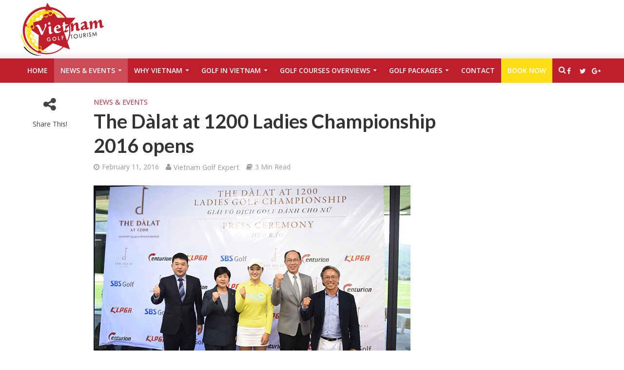

--- FILE ---
content_type: text/html; charset=UTF-8
request_url: https://www.vietnamgolftourism.com/the-dalat-at-1200-ladies-championship-2016-opens/
body_size: 20579
content:
<!DOCTYPE html>
<html lang="en-US">
<head>
<meta charset="UTF-8">
<meta name="viewport" content="width=device-width,initial-scale=1.0">
<link rel="pingback" href="https://www.vietnamgolftourism.com/xmlrpc.php">
<link rel="apple-touch-icon" sizes="57x57" href="/favicon/apple-icon-57x57.png">
<link rel="apple-touch-icon" sizes="60x60" href="/favicon/apple-icon-60x60.png">
<link rel="apple-touch-icon" sizes="72x72" href="/favicon/apple-icon-72x72.png">
<link rel="apple-touch-icon" sizes="76x76" href="/favicon/apple-icon-76x76.png">
<link rel="apple-touch-icon" sizes="114x114" href="/favicon/apple-icon-114x114.png">
<link rel="apple-touch-icon" sizes="120x120" href="/favicon/apple-icon-120x120.png">
<link rel="apple-touch-icon" sizes="144x144" href="/favicon/apple-icon-144x144.png">
<link rel="apple-touch-icon" sizes="152x152" href="/favicon/apple-icon-152x152.png">
<link rel="apple-touch-icon" sizes="180x180" href="/favicon/apple-icon-180x180.png">
<link rel="icon" type="image/png" sizes="192x192"  href="/favicon/android-icon-192x192.png">
<link rel="icon" type="image/png" sizes="32x32" href="/favicon/favicon-32x32.png">
<link rel="icon" type="image/png" sizes="96x96" href="/favicon/favicon-96x96.png">
<link rel="icon" type="image/png" sizes="16x16" href="/favicon/favicon-16x16.png">
<link rel="manifest" href="/favicon/manifest.json">
<meta name="msapplication-TileImage" content="/favicon/ms-icon-144x144.png">

<meta name='robots' content='index, follow, max-image-preview:large, max-snippet:-1, max-video-preview:-1' />

	<!-- This site is optimized with the Yoast SEO plugin v24.9 - https://yoast.com/wordpress/plugins/seo/ -->
	<title>The Dàlat at 1200 Ladies Championship 2016 opens -</title>
	<link rel="canonical" href="https://www.vietnamgolftourism.com/the-dalat-at-1200-ladies-championship-2016-opens/" />
	<meta property="og:locale" content="en_US" />
	<meta property="og:type" content="article" />
	<meta property="og:title" content="The Dàlat at 1200 Ladies Championship 2016 opens -" />
	<meta property="og:description" content="The first Ladies Professional Golf tournament sanctioned by the Korean Ladies Professional Golf Association (KLPGA) and The D&agrave;lat at 1200 Country Club &amp; Private Estate (The D&agrave;lat at 1200) will make its debut as the property&rsquo;s premier official golf tournament from March 22-27, 2016. The inaugural The D&agrave;lat at 1200 Ladies Championship will take place [&hellip;]" />
	<meta property="og:url" content="https://www.vietnamgolftourism.com/the-dalat-at-1200-ladies-championship-2016-opens/" />
	<meta property="article:published_time" content="2016-02-11T05:33:39+00:00" />
	<meta property="article:modified_time" content="2016-02-11T05:36:52+00:00" />
	<meta property="og:image" content="https://www.vietnamgolftourism.com/wp-content/uploads/2016/02/www.vir_.com_.vnstoresnews_dataimageshung0120161911dalat-74487247937bbe216f3b1702a0ad58e036400f9f.jpg" />
	<meta property="og:image:width" content="650" />
	<meta property="og:image:height" content="414" />
	<meta property="og:image:type" content="image/jpeg" />
	<meta name="author" content="Vietnam Golf Expert" />
	<meta name="twitter:card" content="summary_large_image" />
	<meta name="twitter:label1" content="Written by" />
	<meta name="twitter:data1" content="Vietnam Golf Expert" />
	<meta name="twitter:label2" content="Est. reading time" />
	<meta name="twitter:data2" content="3 minutes" />
	<script type="application/ld+json" class="yoast-schema-graph">{"@context":"https://schema.org","@graph":[{"@type":"Article","@id":"https://www.vietnamgolftourism.com/the-dalat-at-1200-ladies-championship-2016-opens/#article","isPartOf":{"@id":"https://www.vietnamgolftourism.com/the-dalat-at-1200-ladies-championship-2016-opens/"},"author":{"name":"Vietnam Golf Expert","@id":"https://www.vietnamgolftourism.com/#/schema/person/a7acd135854f9cc196d0b81fb0dfa283"},"headline":"The Dàlat at 1200 Ladies Championship 2016 opens","datePublished":"2016-02-11T05:33:39+00:00","dateModified":"2016-02-11T05:36:52+00:00","mainEntityOfPage":{"@id":"https://www.vietnamgolftourism.com/the-dalat-at-1200-ladies-championship-2016-opens/"},"wordCount":562,"publisher":{"@id":"https://www.vietnamgolftourism.com/#organization"},"image":{"@id":"https://www.vietnamgolftourism.com/the-dalat-at-1200-ladies-championship-2016-opens/#primaryimage"},"thumbnailUrl":"https://www.vietnamgolftourism.com/wp-content/uploads/2016/02/www.vir_.com_.vnstoresnews_dataimageshung0120161911dalat-74487247937bbe216f3b1702a0ad58e036400f9f.jpg","articleSection":["News &amp; Events"],"inLanguage":"en-US"},{"@type":"WebPage","@id":"https://www.vietnamgolftourism.com/the-dalat-at-1200-ladies-championship-2016-opens/","url":"https://www.vietnamgolftourism.com/the-dalat-at-1200-ladies-championship-2016-opens/","name":"The Dàlat at 1200 Ladies Championship 2016 opens -","isPartOf":{"@id":"https://www.vietnamgolftourism.com/#website"},"primaryImageOfPage":{"@id":"https://www.vietnamgolftourism.com/the-dalat-at-1200-ladies-championship-2016-opens/#primaryimage"},"image":{"@id":"https://www.vietnamgolftourism.com/the-dalat-at-1200-ladies-championship-2016-opens/#primaryimage"},"thumbnailUrl":"https://www.vietnamgolftourism.com/wp-content/uploads/2016/02/www.vir_.com_.vnstoresnews_dataimageshung0120161911dalat-74487247937bbe216f3b1702a0ad58e036400f9f.jpg","datePublished":"2016-02-11T05:33:39+00:00","dateModified":"2016-02-11T05:36:52+00:00","breadcrumb":{"@id":"https://www.vietnamgolftourism.com/the-dalat-at-1200-ladies-championship-2016-opens/#breadcrumb"},"inLanguage":"en-US","potentialAction":[{"@type":"ReadAction","target":["https://www.vietnamgolftourism.com/the-dalat-at-1200-ladies-championship-2016-opens/"]}]},{"@type":"ImageObject","inLanguage":"en-US","@id":"https://www.vietnamgolftourism.com/the-dalat-at-1200-ladies-championship-2016-opens/#primaryimage","url":"https://www.vietnamgolftourism.com/wp-content/uploads/2016/02/www.vir_.com_.vnstoresnews_dataimageshung0120161911dalat-74487247937bbe216f3b1702a0ad58e036400f9f.jpg","contentUrl":"https://www.vietnamgolftourism.com/wp-content/uploads/2016/02/www.vir_.com_.vnstoresnews_dataimageshung0120161911dalat-74487247937bbe216f3b1702a0ad58e036400f9f.jpg","width":650,"height":414},{"@type":"BreadcrumbList","@id":"https://www.vietnamgolftourism.com/the-dalat-at-1200-ladies-championship-2016-opens/#breadcrumb","itemListElement":[{"@type":"ListItem","position":1,"name":"Home","item":"https://www.vietnamgolftourism.com/"},{"@type":"ListItem","position":2,"name":"The Dàlat at 1200 Ladies Championship 2016 opens"}]},{"@type":"WebSite","@id":"https://www.vietnamgolftourism.com/#website","url":"https://www.vietnamgolftourism.com/","name":"","description":"","publisher":{"@id":"https://www.vietnamgolftourism.com/#organization"},"potentialAction":[{"@type":"SearchAction","target":{"@type":"EntryPoint","urlTemplate":"https://www.vietnamgolftourism.com/?s={search_term_string}"},"query-input":{"@type":"PropertyValueSpecification","valueRequired":true,"valueName":"search_term_string"}}],"inLanguage":"en-US"},{"@type":"Organization","@id":"https://www.vietnamgolftourism.com/#organization","name":"Vietnam Golf Tourism","url":"https://www.vietnamgolftourism.com/","logo":{"@type":"ImageObject","inLanguage":"en-US","@id":"https://www.vietnamgolftourism.com/#/schema/logo/image/","url":"https://www.vietnamgolftourism.com/wp-content/uploads/2016/01/vietnagolftourism-logo.png","contentUrl":"https://www.vietnamgolftourism.com/wp-content/uploads/2016/01/vietnagolftourism-logo.png","width":272,"height":172,"caption":"Vietnam Golf Tourism"},"image":{"@id":"https://www.vietnamgolftourism.com/#/schema/logo/image/"}},{"@type":"Person","@id":"https://www.vietnamgolftourism.com/#/schema/person/a7acd135854f9cc196d0b81fb0dfa283","name":"Vietnam Golf Expert","image":{"@type":"ImageObject","inLanguage":"en-US","@id":"https://www.vietnamgolftourism.com/#/schema/person/image/","url":"https://secure.gravatar.com/avatar/cf6a641f158ab4ef2eeaa21f2433b4bb4bee3de38f9485a3bcb7041dc34d3200?s=96&d=mm&r=g","contentUrl":"https://secure.gravatar.com/avatar/cf6a641f158ab4ef2eeaa21f2433b4bb4bee3de38f9485a3bcb7041dc34d3200?s=96&d=mm&r=g","caption":"Vietnam Golf Expert"},"url":"https://www.vietnamgolftourism.com/author/xd8724e6a8nv2m/"}]}</script>
	<!-- / Yoast SEO plugin. -->


<link rel='dns-prefetch' href='//connect.livechatinc.com' />
<link rel='dns-prefetch' href='//fonts.googleapis.com' />
<link rel="alternate" type="application/rss+xml" title=" &raquo; Feed" href="https://www.vietnamgolftourism.com/feed/" />
<link rel="alternate" type="application/rss+xml" title=" &raquo; Comments Feed" href="https://www.vietnamgolftourism.com/comments/feed/" />
<link rel="alternate" title="oEmbed (JSON)" type="application/json+oembed" href="https://www.vietnamgolftourism.com/wp-json/oembed/1.0/embed?url=https%3A%2F%2Fwww.vietnamgolftourism.com%2Fthe-dalat-at-1200-ladies-championship-2016-opens%2F" />
<link rel="alternate" title="oEmbed (XML)" type="text/xml+oembed" href="https://www.vietnamgolftourism.com/wp-json/oembed/1.0/embed?url=https%3A%2F%2Fwww.vietnamgolftourism.com%2Fthe-dalat-at-1200-ladies-championship-2016-opens%2F&#038;format=xml" />
<style id='wp-img-auto-sizes-contain-inline-css' type='text/css'>
img:is([sizes=auto i],[sizes^="auto," i]){contain-intrinsic-size:3000px 1500px}
/*# sourceURL=wp-img-auto-sizes-contain-inline-css */
</style>
<style id='wp-emoji-styles-inline-css' type='text/css'>

	img.wp-smiley, img.emoji {
		display: inline !important;
		border: none !important;
		box-shadow: none !important;
		height: 1em !important;
		width: 1em !important;
		margin: 0 0.07em !important;
		vertical-align: -0.1em !important;
		background: none !important;
		padding: 0 !important;
	}
/*# sourceURL=wp-emoji-styles-inline-css */
</style>
<link rel='stylesheet' id='dashicons-css' href='https://www.vietnamgolftourism.com/wp-includes/css/dashicons.min.css?ver=6.9' type='text/css' media='all' />
<link rel='stylesheet' id='admin-bar-css' href='https://www.vietnamgolftourism.com/wp-includes/css/admin-bar.min.css?ver=6.9' type='text/css' media='all' />
<style id='admin-bar-inline-css' type='text/css'>

    /* Hide CanvasJS credits for P404 charts specifically */
    #p404RedirectChart .canvasjs-chart-credit {
        display: none !important;
    }
    
    #p404RedirectChart canvas {
        border-radius: 6px;
    }

    .p404-redirect-adminbar-weekly-title {
        font-weight: bold;
        font-size: 14px;
        color: #fff;
        margin-bottom: 6px;
    }

    #wpadminbar #wp-admin-bar-p404_free_top_button .ab-icon:before {
        content: "\f103";
        color: #dc3545;
        top: 3px;
    }
    
    #wp-admin-bar-p404_free_top_button .ab-item {
        min-width: 80px !important;
        padding: 0px !important;
    }
    
    /* Ensure proper positioning and z-index for P404 dropdown */
    .p404-redirect-adminbar-dropdown-wrap { 
        min-width: 0; 
        padding: 0;
        position: static !important;
    }
    
    #wpadminbar #wp-admin-bar-p404_free_top_button_dropdown {
        position: static !important;
    }
    
    #wpadminbar #wp-admin-bar-p404_free_top_button_dropdown .ab-item {
        padding: 0 !important;
        margin: 0 !important;
    }
    
    .p404-redirect-dropdown-container {
        min-width: 340px;
        padding: 18px 18px 12px 18px;
        background: #23282d !important;
        color: #fff;
        border-radius: 12px;
        box-shadow: 0 8px 32px rgba(0,0,0,0.25);
        margin-top: 10px;
        position: relative !important;
        z-index: 999999 !important;
        display: block !important;
        border: 1px solid #444;
    }
    
    /* Ensure P404 dropdown appears on hover */
    #wpadminbar #wp-admin-bar-p404_free_top_button .p404-redirect-dropdown-container { 
        display: none !important;
    }
    
    #wpadminbar #wp-admin-bar-p404_free_top_button:hover .p404-redirect-dropdown-container { 
        display: block !important;
    }
    
    #wpadminbar #wp-admin-bar-p404_free_top_button:hover #wp-admin-bar-p404_free_top_button_dropdown .p404-redirect-dropdown-container {
        display: block !important;
    }
    
    .p404-redirect-card {
        background: #2c3338;
        border-radius: 8px;
        padding: 18px 18px 12px 18px;
        box-shadow: 0 2px 8px rgba(0,0,0,0.07);
        display: flex;
        flex-direction: column;
        align-items: flex-start;
        border: 1px solid #444;
    }
    
    .p404-redirect-btn {
        display: inline-block;
        background: #dc3545;
        color: #fff !important;
        font-weight: bold;
        padding: 5px 22px;
        border-radius: 8px;
        text-decoration: none;
        font-size: 17px;
        transition: background 0.2s, box-shadow 0.2s;
        margin-top: 8px;
        box-shadow: 0 2px 8px rgba(220,53,69,0.15);
        text-align: center;
        line-height: 1.6;
    }
    
    .p404-redirect-btn:hover {
        background: #c82333;
        color: #fff !important;
        box-shadow: 0 4px 16px rgba(220,53,69,0.25);
    }
    
    /* Prevent conflicts with other admin bar dropdowns */
    #wpadminbar .ab-top-menu > li:hover > .ab-item,
    #wpadminbar .ab-top-menu > li.hover > .ab-item {
        z-index: auto;
    }
    
    #wpadminbar #wp-admin-bar-p404_free_top_button:hover > .ab-item {
        z-index: 999998 !important;
    }
    
/*# sourceURL=admin-bar-inline-css */
</style>
<link rel='stylesheet' id='contact-form-7-css' href='https://www.vietnamgolftourism.com/wp-content/plugins/contact-form-7/includes/css/styles.css?ver=5.9.4' type='text/css' media='all' />
<link rel='stylesheet' id='mks_shortcodes_simple_line_icons-css' href='https://www.vietnamgolftourism.com/wp-content/plugins/meks-flexible-shortcodes/css/simple-line/simple-line-icons.css?ver=1.3.8' type='text/css' media='screen' />
<link rel='stylesheet' id='mks_shortcodes_css-css' href='https://www.vietnamgolftourism.com/wp-content/plugins/meks-flexible-shortcodes/css/style.css?ver=1.3.8' type='text/css' media='screen' />
<link rel='stylesheet' id='herald-fonts-css' href='https://fonts.googleapis.com/css?family=Open+Sans%3A400%2C600%26subset%3Dlatin%2Clatin-ext%7CLato%3A400%2C700%26subset%3Dlatin%2Clatin-ext&#038;ver=1.2' type='text/css' media='all' />
<link rel='stylesheet' id='herald-main-css' href='https://www.vietnamgolftourism.com/wp-content/themes/herald/assets/css/min.css?ver=1.2' type='text/css' media='all' />
<style id='herald-main-inline-css' type='text/css'>
.herald-site-header .header-top,.header-top .herald-in-popup,.header-top .herald-menu ul{background: #111111;color: #aaaaaa;}.header-top a{color: #aaaaaa;}.header-top a:hover,.header-top .herald-menu li:hover > a{color: #ffffff;}.header-top .herald-menu-popup:hover > span,.header-top .herald-menu-popup-search span:hover,.header-top .herald-menu-popup-search.herald-search-active{color: #ffffff;}#wp-calendar tbody td a{background: #bf1e2d;color:#FFF;}.header-middle {background-repeat:repeat-x;background-image:url('https://demo.mekshq.com/herald/wp-content/uploads/2015/11/shadow_bgnd.png');}.header-middle{background-color: #ffffff;color: #ffffff;}.header-middle a{color: #ffffff;}.header-middle.herald-header-wraper,.header-middle .col-lg-12{height: 120px;}.header-middle .sub-menu{background-color: #ffffff;}.header-middle .sub-menu a,.header-middle .herald-search-submit:hover,.header-middle li.herald-mega-menu .col-lg-3 a:hover,.header-middle li.herald-mega-menu .col-lg-3 a:hover:after{color: #111111;}.header-middle .herald-menu li:hover > a,.header-middle .herald-menu-popup-search:hover > span{color: #111111;background-color: #ffffff;}.header-middle .current-menu-parent a,.header-middle .current-menu-ancestor a,.header-middle .current_page_item > a,.header-middle .current-menu-item > a{background-color: rgba(255,255,255,0.2); }.header-middle .sub-menu > li > a,.header-middle .herald-search-submit,.header-middle li.herald-mega-menu .col-lg-3 a{color: rgba(17,17,17,0.7); }.header-middle .sub-menu > li:hover > a{color: #111111; }.header-middle .herald-in-popup{background-color: #ffffff;}.header-middle .herald-menu-popup a{color: #111111;}.header-middle .herald-in-popup{background-color: #ffffff;}.header-middle .herald-search-input{color: #111111;}.header-middle .herald-menu-popup a{color: #111111;}.header-middle .herald-menu-popup > span,.header-middle .herald-search-active > span{color: #ffffff;}.header-middle .herald-menu-popup:hover > span,.header-middle .herald-search-active > span{background-color: #ffffff;color: #111111;}.header-bottom{background: #bf1e2d;color: #ffffff;}.header-bottom a,.header-bottom .herald-site-header .herald-search-submit{color: #ffffff;}.header-bottom a:hover{color: #424242;}.header-bottom a:hover,.header-bottom .herald-menu li:hover > a,.header-bottom li.herald-mega-menu .col-lg-3 a:hover:after{color: #424242;}.header-bottom .herald-menu li:hover > a,.header-bottom .herald-menu-popup-search:hover > span{color: #424242;background-color: #ffffff;}.header-bottom .current-menu-parent a,.header-bottom .current-menu-ancestor a,.header-bottom .current_page_item > a,.header-bottom .current-menu-item > a {background-color: rgba(255,255,255,0.2); }.header-bottom .sub-menu{background-color: #ffffff;}.header-bottom .herald-menu li.herald-mega-menu .col-lg-3 a,.header-bottom .sub-menu > li > a,.header-bottom .herald-search-submit{color: rgba(66,66,66,0.7); }.header-bottom .herald-menu li.herald-mega-menu .col-lg-3 a:hover,.header-bottom .sub-menu > li:hover > a{color: #424242; }.header-bottom .sub-menu > li > a,.header-bottom .herald-search-submit{color: rgba(66,66,66,0.7); }.header-bottom .sub-menu > li:hover > a{color: #424242; }.header-bottom .herald-in-popup{background-color: #ffffff;}.header-bottom .herald-menu-popup a{color: #424242;}.header-bottom .herald-in-popup,.header-bottom .herald-search-input{background-color: #ffffff;}.header-bottom .herald-menu-popup a,.header-bottom .herald-search-input{color: #424242;}.header-bottom .herald-menu-popup > span,.header-bottom .herald-search-active > span{color: #ffffff;}.header-bottom .herald-menu-popup:hover > span,.header-bottom .herald-search-active > span{background-color: #ffffff;color: #424242;}.herald-header-sticky{background: #bf1e2d;color: #ffffff;}.herald-header-sticky a{color: #ffffff;}.herald-header-sticky .herald-menu li:hover > a{color: #444444;background-color: #ffffff;}.herald-header-sticky .sub-menu{background-color: #ffffff;}.herald-header-sticky .sub-menu a{color: #444444;}.herald-header-sticky .sub-menu > li:hover > a{color: #bf1e2d;}.herald-header-sticky .herald-in-popup,.herald-header-sticky .herald-search-input{background-color: #ffffff;}.herald-header-sticky .herald-menu-popup a{color: #444444;}.herald-header-sticky .herald-menu-popup > span,.herald-header-sticky .herald-search-active > span{color: #ffffff;}.herald-header-sticky .herald-menu-popup:hover > span,.herald-header-sticky .herald-search-active > span{background-color: #ffffff;color: #444444;}.herald-header-sticky .herald-search-input,.herald-header-sticky .herald-search-submit{color: #444444;}.herald-header-sticky .herald-menu li:hover > a,.herald-header-sticky .herald-menu-popup-search:hover > span{color: #444444;background-color: #ffffff;}.header-trending{background: #eeeeee;color: #666666;}.header-trending a{color: #666666;}.header-trending a:hover{color: #111111;}body {background-color:transparent;background-repeat:repeat;background-size:inherit;background-attachment:fixed;background-position:center center;;color: #444444;font-family: 'Open Sans';font-weight: 400;}.herald-site-content{background-color:#ffffff; box-shadow: 0 0 0 1px rgba(68,68,68,0.1);}h1, h2, h3, h4, h5, h6,.h1, .h2, .h3, .h4, .h5, .h6, .h7{font-family: 'Lato';font-weight: 700;}.header-middle .herald-menu,.header-bottom .herald-menu,.herald-header-sticky .herald-menu,.herald-mobile-nav{font-family: 'Open Sans';font-weight: 600;}.herald-menu li.herald-mega-menu .herald-ovrld .meta-category a{font-family: 'Open Sans';font-weight: 400;}.herald-entry-content blockquote p{color: #bf1e2d;}pre {background: rgba(68,68,68,0.06);border: 1px solid rgba(68,68,68,0.2);}thead {background: rgba(68,68,68,0.06);}a,.entry-title a:hover,.herald-menu .sub-menu li .meta-category a{color: #bf1e2d;}.entry-meta-wrapper .entry-meta span:before,.entry-meta-wrapper .entry-meta a:before,.entry-meta-wrapper .entry-meta .meta-item:before,.entry-meta-wrapper .entry-meta div,li.herald-mega-menu .sub-menu .entry-title a,.entry-meta-wrapper .herald-author-twitter{color: #444444;}.herald-mod-title h1,.herald-mod-title h2,.herald-mod-title h4{color: #ffffff;}.herald-mod-head:after,.herald-mod-title .herald-color,.widget-title:after,.widget-title span{color: #ffffff;background-color: #333333;}.herald-ovrld .meta-category a,.herald-fa-wrapper .meta-category a{background-color: #bf1e2d;}.meta-tags a,.widget_tag_cloud a,.herald-share-meta:after{background: rgba(51,51,51,0.1);}h1, h2, h3, h4, h5, h6,.entry-title a {color: #333333;}.herald-pagination .page-numbers,.herald-mod-subnav a,.herald-mod-actions a,.herald-slider-controls div,.meta-tags a,.widget.widget_tag_cloud a,.herald-sidebar .mks_autor_link_wrap a,.mks_themeforest_widget .mks_read_more a,.herald-read-more{color: #444444;}.widget.widget_tag_cloud a:hover,.entry-content .meta-tags a:hover{background-color: #bf1e2d;color: #FFF;}.herald-pagination .prev.page-numbers,.herald-pagination .next.page-numbers,.herald-pagination .prev.page-numbers:hover,.herald-pagination .next.page-numbers:hover,.herald-pagination .page-numbers.current,.herald-pagination .page-numbers.current:hover,.herald-next a,.herald-pagination .herald-next a:hover,.herald-prev a,.herald-pagination .herald-prev a:hover,.herald-load-more a,.herald-load-more a:hover,.entry-content .herald-search-submit,.herald-mod-desc .herald-search-submit,.wpcf7-submit{background-color:#bf1e2d;color: #FFF;}.herald-pagination .page-numbers:hover{background-color: rgba(68,68,68,0.1);}.widget a,.recentcomments a,.widget a:hover,.herald-sticky-next a:hover,.herald-sticky-prev a:hover,.herald-mod-subnav a:hover,.herald-mod-actions a:hover,.herald-slider-controls div:hover,.meta-tags a:hover,.widget_tag_cloud a:hover,.mks_autor_link_wrap a:hover,.mks_themeforest_widget .mks_read_more a:hover,.herald-read-more:hover,.widget .entry-title a:hover,li.herald-mega-menu .sub-menu .entry-title a:hover,.entry-meta-wrapper .meta-item:hover a,.entry-meta-wrapper .meta-item:hover a:before,.entry-meta-wrapper .herald-share:hover > span,.entry-meta-wrapper .herald-author-name:hover,.entry-meta-wrapper .herald-author-twitter:hover,.entry-meta-wrapper .herald-author-twitter:hover:before{color:#bf1e2d;}.widget ul li a,.widget .entry-title a,.herald-author-name,.entry-meta-wrapper .meta-item,.entry-meta-wrapper .meta-item span,.entry-meta-wrapper .meta-item a,.herald-mod-actions a{color: #444444;}.widget li:before{background: rgba(68,68,68,0.3);}.widget_categories .count{background: #bf1e2d;color: #FFF;}input[type="submit"],.spinner > div{background-color: #bf1e2d;}.herald-mod-actions a:hover,.comment-body .edit-link a{color:#bf1e2d;}.herald-header-wraper .herald-soc-nav a:hover,.meta-tags span,li.herald-mega-menu .herald-ovrld .entry-title a,li.herald-mega-menu .herald-ovrld .entry-title a:hover{color: #FFF;}.entry-meta .meta-item, .entry-meta span, .entry-meta a,.meta-category span,.post-date,.recentcomments,.rss-date,.comment-metadata a,.entry-meta a:hover,.herald-menu li.herald-mega-menu .col-lg-3 a:after {color: #999999;}.herald-lay-a .herald-lay-over{background: #ffffff;}.herald-pagination a:hover,input[type="submit"]:hover,.entry-content .herald-search-submit:hover,.wpcf7-submit:hover,.herald-fa-wrapper .meta-category a:hover,.herald-ovrld .meta-category a:hover,.herald-mod-desc .herald-search-submit:hover,.herald-single-sticky .herald-share li a:hover{cursor: pointer;text-decoration: none;background-image: -moz-linear-gradient(left,rgba(0,0,0,0.1) 0%,rgba(0,0,0,0.1) 100%);background-image: -webkit-gradient(linear,left top,right top,color-stop(0%,rgba(0,0,0,0.1)),color-stop(100%,rgba(0,0,0,0.1)));background-image: -webkit-linear-gradient(left,rgba(0,0,0,0.1) 0%,rgba(0,0,0,0.1) 100%);background-image: -o-linear-gradient(left,rgba(0,0,0,0.1) 0%,rgba(0,0,0,0.1) 100%);background-image: -ms-linear-gradient(left,rgba(0,0,0,0.1) 0%,rgba(0,0,0,0.1) 100%);background-image: linear-gradient(to right,rgba(0,0,0,0.1) 0%,rgba(0,0,0,0.1) 100%);}.herald-sticky-next a,.herald-sticky-prev a{color: #444444;}.herald-sticky-prev a:before,.herald-sticky-next a:before,.herald-comment-action,.meta-tags span,.herald-entry-content .herald-link-pages a{background: #444444;}.herald-sticky-prev a:hover:before,.herald-sticky-next a:hover:before,.herald-comment-action:hover,div.mejs-controls .mejs-time-rail .mejs-time-current,.herald-entry-content .herald-link-pages a:hover{background: #bf1e2d;} .herald-site-footer{background: #f7f7f7;color: #222222;}.herald-site-footer .widget-title span{color: #222222;background: transparent;}.herald-site-footer .widget-title:before{background:#222222;}.herald-site-footer .widget-title:after,.herald-site-footer .widget_tag_cloud a{background: rgba(34,34,34,0.1);}.herald-site-footer .widget li:before{background: rgba(34,34,34,0.3);}.herald-site-footer a,.herald-site-footer .widget a:hover,.herald-site-footer .widget .meta-category a,.herald-site-footer .herald-slider-controls .owl-prev:hover,.herald-site-footer .herald-slider-controls .owl-next:hover,.herald-site-footer .herald-slider-controls .herald-mod-actions:hover{color: #bf1e2d;}.herald-site-footer .widget a,.herald-site-footer .mks_author_widget h3{color: #222222;}.herald-site-footer .entry-meta .meta-item, .herald-site-footer .entry-meta span, .herald-site-footer .entry-meta a, .herald-site-footer .meta-category span, .herald-site-footer .post-date, .herald-site-footer .recentcomments, .herald-site-footer .rss-date, .herald-site-footer .comment-metadata a{color: #bf1e2d;}.herald-site-footer .mks_author_widget .mks_autor_link_wrap a, .herald-site-footer.mks_read_more a, .herald-site-footer .herald-read-more,.herald-site-footer .herald-slider-controls .owl-prev, .herald-site-footer .herald-slider-controls .owl-next, .herald-site-footer .herald-mod-wrap .herald-mod-actions a{border-color: rgba(34,34,34,0.2);}.herald-site-footer .mks_author_widget .mks_autor_link_wrap a:hover, .herald-site-footer.mks_read_more a:hover, .herald-site-footer .herald-read-more:hover,.herald-site-footer .herald-slider-controls .owl-prev:hover, .herald-site-footer .herald-slider-controls .owl-next:hover, .herald-site-footer .herald-mod-wrap .herald-mod-actions a:hover{border-color: rgba(191,30,45,0.5);}.herald-site-footer .widget_search .herald-search-input{color: #f7f7f7;}.herald-site-footer .widget_tag_cloud a:hover{background:#bf1e2d;color:#FFF;}.footer-bottom a{color:#222222;}.footer-bottom a:hover,.footer-bottom .herald-copyright a{color:#bf1e2d;}.footer-bottom .herald-menu li:hover > a{color: #bf1e2d;}.footer-bottom .sub-menu{background-color: rgba(0,0,0,0.5);} .herald-pagination{border-top: 1px solid rgba(51,51,51,0.1);}.entry-content a:hover,.comment-respond a:hover,.comment-reply-link:hover{border-bottom: 2px solid #bf1e2d;}.footer-bottom .herald-copyright a:hover{border-bottom: 2px solid #bf1e2d;}.herald-slider-controls .owl-prev,.herald-slider-controls .owl-next,.herald-mod-wrap .herald-mod-actions a{border: 1px solid rgba(68,68,68,0.2);}.herald-slider-controls .owl-prev:hover,.herald-slider-controls .owl-next:hover,.herald-mod-wrap .herald-mod-actions a:hover{border-color: rgba(191,30,45,0.5);}.herald-pagination,.herald-link-pages,#wp-calendar thead th,#wp-calendar tbody td,#wp-calendar tbody td:last-child{border-color: rgba(68,68,68,0.1);}.herald-lay-h:after,.herald-site-content .herald-related .herald-lay-h:after,.herald-lay-e:after,.herald-site-content .herald-related .herald-lay-e:after,.herald-lay-j:after,.herald-site-content .herald-related .herald-lay-j:after,.herald-lay-l:after,.herald-site-content .herald-related .herald-lay-l:after {background-color: rgba(68,68,68,0.1);}input[type="text"], input[type="email"], input[type="url"], input[type="tel"], input[type="number"], input[type="date"], input[type="password"], select, textarea,.herald-single-sticky,td,th,table,.mks_author_widget .mks_autor_link_wrap a,.mks_read_more a,.herald-read-more{border-color: rgba(68,68,68,0.2);}.entry-content .herald-search-input,.herald-fake-button,input[type="text"]:focus, input[type="email"]:focus, input[type="url"]:focus, input[type="tel"]:focus, input[type="number"]:focus, input[type="date"]:focus, input[type="password"]:focus, textarea:focus{border-color: rgba(68,68,68,0.3);}.mks_author_widget .mks_autor_link_wrap a:hover,.mks_read_more a:hover,.herald-read-more:hover{border-color: rgba(191,30,45,0.5);}.comment-form,.herald-gray-area,.entry-content .herald-search-form,.herald-mod-desc .herald-search-form{background-color: rgba(68,68,68,0.06);border: 1px solid rgba(68,68,68,0.15);}.single .row .herald-ad,.archive .row .herald-ad{border-top: 1px solid rgba(68,68,68,0.15);}.archive .row .herald-ad{border-bottom: 1px solid rgba(68,68,68,0.15);}li.comment .comment-body:after{background-color: rgba(68,68,68,0.06);}.herald-pf-invert .entry-title a:hover .herald-format-icon{background: #bf1e2d;}.herald-responsive-header,.herald-mobile-nav{color: #ffffff;background: #bf1e2d;}.herald-responsive-header a{color: #ffffff;}.herald-mobile-nav li a{color: #ffffff;}.herald-mobile-nav li a,.herald-mobile-nav .herald-mega-menu.herald-mega-menu-classic>.sub-menu>li>a{border-bottom: 1px solid rgba(255,255,255,0.15);}.herald-mobile-nav{border-right: 1px solid rgba(255,255,255,0.15);}.herald-mobile-nav li a:hover{color: #fff;background-color: #424242;}.herald-menu-toggler{color: #ffffff;border-color: rgba(255,255,255,0.15);}.site-title a{text-transform: none;}.site-description{text-transform: none;}.main-navigation{text-transform: uppercase;}.entry-title{text-transform: none;}.meta-category a{text-transform: uppercase;}.herald-mod-title{text-transform: none;}.herald-sidebar .widget-title{text-transform: none;}.herald-site-footer .widget-title{text-transform: none;}
/*# sourceURL=herald-main-inline-css */
</style>
<link rel='stylesheet' id='meks-ads-widget-css' href='https://www.vietnamgolftourism.com/wp-content/plugins/meks-easy-ads-widget/css/style.css?ver=2.0.9' type='text/css' media='all' />
<link rel='stylesheet' id='meks-flickr-widget-css' href='https://www.vietnamgolftourism.com/wp-content/plugins/meks-simple-flickr-widget/css/style.css?ver=1.3' type='text/css' media='all' />
<link rel='stylesheet' id='meks-author-widget-css' href='https://www.vietnamgolftourism.com/wp-content/plugins/meks-smart-author-widget/css/style.css?ver=1.1.5' type='text/css' media='all' />
<link rel='stylesheet' id='meks-social-widget-css' href='https://www.vietnamgolftourism.com/wp-content/plugins/meks-smart-social-widget/css/style.css?ver=1.6.5' type='text/css' media='all' />
<link rel='stylesheet' id='meks-themeforest-widget-css' href='https://www.vietnamgolftourism.com/wp-content/plugins/meks-themeforest-smart-widget/css/style.css?ver=1.6' type='text/css' media='all' />
<script type="text/javascript" src="https://www.vietnamgolftourism.com/wp-includes/js/jquery/jquery.min.js?ver=3.7.1" id="jquery-core-js"></script>
<script type="text/javascript" src="https://www.vietnamgolftourism.com/wp-includes/js/jquery/jquery-migrate.min.js?ver=3.4.1" id="jquery-migrate-js"></script>
<script type="text/javascript" id="text-connect-js-extra">
/* <![CDATA[ */
var textConnect = {"addons":[],"ajax_url":"https://www.vietnamgolftourism.com/wp-admin/admin-ajax.php","visitor":null};
//# sourceURL=text-connect-js-extra
/* ]]> */
</script>
<script type="text/javascript" src="https://www.vietnamgolftourism.com/wp-content/plugins/wp-live-chat-software-for-wordpress/includes/js/textConnect.js?ver=5.0.10" id="text-connect-js"></script>
<link rel="https://api.w.org/" href="https://www.vietnamgolftourism.com/wp-json/" /><link rel="alternate" title="JSON" type="application/json" href="https://www.vietnamgolftourism.com/wp-json/wp/v2/posts/3601" /><link rel="EditURI" type="application/rsd+xml" title="RSD" href="https://www.vietnamgolftourism.com/xmlrpc.php?rsd" />
<meta name="generator" content="WordPress 6.9" />
<link rel='shortlink' href='https://www.vietnamgolftourism.com/?p=3601' />
<meta name="generator" content="Feed to Post 3.13.3" />
<style type="text/css">.header-middle .hel-c, .header-middle .hel-l, .header-middle .hel-r, .herald-infinite-scroll a, .herald-loader-active { opacity: 100; } .fa-post-thumbnail::before {background:none !important;} .mks_toggle { border-color: rgb(191, 30, 45) !important; -moz-border-top-colors: rgb(191, 30, 45) !important; -moz-border-right-colors: rgb(191, 30, 45) !important; -moz-border-bottom-colors: rgb(191, 30, 45) !important; -moz-border-left-colors: rgb(191, 30, 45) !important; border-width: 3px !important; border-bottom: 3px solid !important; } .mks_toggle_heading { font-weight: bolder !important; color: #FFFFFF; background-color: #BF1E2D; } /*.herald-header-sticky { background: #BF1E2D none repeat scroll 0% 0%; }*/ @media only screen and (min-width:768px){ .mgt-25 {margin-top: -25px !important;} .herald-lay-c {min-height: 500px !important;} .herald-lay-f {min-height: 254px !important;} } #menu-item-2953, .menu-item-2953 {background-color:#FFDE16; color:#333;} /*#menu-item-2953 ::before {content:"\f14a";}*/</style><meta name="google-site-verification" content="kUJfH-tEIHWqssVLzFOX7tDn17d4l7elZWTvZ69Y_9Q" />
<script>
  (function(i,s,o,g,r,a,m){i['GoogleAnalyticsObject']=r;i[r]=i[r]||function(){
  (i[r].q=i[r].q||[]).push(arguments)},i[r].l=1*new Date();a=s.createElement(o),
  m=s.getElementsByTagName(o)[0];a.async=1;a.src=g;m.parentNode.insertBefore(a,m)
  })(window,document,'script','//www.google-analytics.com/analytics.js','ga');

  ga('create', 'UA-182731-54', 'auto');
  ga('require', 'displayfeatures');
  ga('require', 'linkid');
  ga('send', 'pageview');

</script></head>

<body data-rsssl=1 class="wp-singular post-template-default single single-post postid-3601 single-format-standard wp-theme-herald chrome herald-boxed">
	

	
	<header id="header" class="herald-site-header">
		
											<div class="header-middle herald-header-wraper hidden-xs hidden-sm">
	<div class="container">
		<div class="row">
				<div class="col-lg-12 hel-el">
				
															<div class="hel-l herald-go-hor">
													<div class="site-branding">
				<span class="site-title h1"><a href="https://www.vietnamgolftourism.com/" rel="home"><img class="herald-logo" src="https://www.vietnamgolftourism.com/wp-content/uploads/2016/01/vietnagolftourism-logo-1.png" alt="" ></a></span>
	</div>
											</div>
					
										
															<div class="hel-r herald-go-hor">
																								</div>
								
					
				
				</div>
		</div>
		</div>
</div>							<div class="header-bottom herald-header-wraper hidden-sm hidden-xs">
	<div class="container">
		<div class="row">
				<div class="col-lg-12">
				
															<div class="hel-l">
													<nav class="main-navigation herald-menu">	
				<ul id="menu-main-menu" class="menu"><li id="menu-item-2839" class="menu-item menu-item-type-post_type menu-item-object-page menu-item-home menu-item-2839"><a href="https://www.vietnamgolftourism.com/">Home</a><li id="menu-item-2848" class="menu-item menu-item-type-taxonomy menu-item-object-category current-post-ancestor current-menu-parent current-post-parent menu-item-2848 herald-mega-menu"><a href="https://www.vietnamgolftourism.com/news-events/">News &#038; Events</a><ul class="sub-menu"><li class="container herald-section herald-no-sid"><div class="row"><div class="herald-module col-lg-12"><div class="row row-eq-height"><article class="herald-lay-i post-27225 post type-post status-publish format-standard has-post-thumbnail hentry category-news-events">
	

			<div class="herald-post-thumbnail herald-format-icon-small">
			<a href="https://www.vietnamgolftourism.com/accors-2026-expansion-new-luxury-resorts-and-hotels-set-to-transform-travel-in-the-us-france-thailand-and-beyond/" title="Accor’s 2026 Expansion: New Luxury Resorts and Hotels Set to Transform Travel in the US, France, Thailand, and Beyond!">
				<img width="300" height="168" src="https://www.vietnamgolftourism.com/wp-content/uploads/2025/12/IMG_8255-300x168.jpeg" class="attachment-herald-lay-i-full size-herald-lay-i-full wp-post-image" alt="" decoding="async" loading="lazy" srcset="https://www.vietnamgolftourism.com/wp-content/uploads/2025/12/IMG_8255-300x168.jpeg 300w, https://www.vietnamgolftourism.com/wp-content/uploads/2025/12/IMG_8255-470x264.jpeg 470w, https://www.vietnamgolftourism.com/wp-content/uploads/2025/12/IMG_8255-640x360.jpeg 640w, https://www.vietnamgolftourism.com/wp-content/uploads/2025/12/IMG_8255-215x120.jpeg 215w, https://www.vietnamgolftourism.com/wp-content/uploads/2025/12/IMG_8255-414x232.jpeg 414w" sizes="auto, (max-width: 300px) 100vw, 300px" />							</a>
		</div>
	

	<div class="entry-header">
					<span class="meta-category meta-small"><a href="https://www.vietnamgolftourism.com/news-events/" class="herald-cat-48">News &amp; Events</a></span>
		
		<h2 class="entry-title h6"><a href="https://www.vietnamgolftourism.com/accors-2026-expansion-new-luxury-resorts-and-hotels-set-to-transform-travel-in-the-us-france-thailand-and-beyond/">Accor’s 2026 Expansion: New Luxury Resorts and Hotels Set to Transform Travel in the US, France, Thailand, and Beyond!</a></h2>
			</div>


</article><article class="herald-lay-i post-27218 post type-post status-publish format-standard has-post-thumbnail hentry category-accessories category-forelinks category-news-events">
	

			<div class="herald-post-thumbnail herald-format-icon-small">
			<a href="https://www.vietnamgolftourism.com/he-runs-a-golf-glove-company-out-of-his-bedroom-and-its-helping-junior-golfers/" title="He runs a golf glove company out of his bedroom &#8211; and it&#039;s helping junior golfers">
				<img width="300" height="168" src="https://www.vietnamgolftourism.com/wp-content/uploads/2025/12/3aa38cdec57718bb717d26d5ffd5a504-300x168." class="attachment-herald-lay-i-full size-herald-lay-i-full wp-post-image" alt="" decoding="async" loading="lazy" srcset="https://www.vietnamgolftourism.com/wp-content/uploads/2025/12/3aa38cdec57718bb717d26d5ffd5a504-300x168. 300w, https://www.vietnamgolftourism.com/wp-content/uploads/2025/12/3aa38cdec57718bb717d26d5ffd5a504-1024x576. 1024w, https://www.vietnamgolftourism.com/wp-content/uploads/2025/12/3aa38cdec57718bb717d26d5ffd5a504-768x432. 768w, https://www.vietnamgolftourism.com/wp-content/uploads/2025/12/3aa38cdec57718bb717d26d5ffd5a504-1536x864. 1536w, https://www.vietnamgolftourism.com/wp-content/uploads/2025/12/3aa38cdec57718bb717d26d5ffd5a504-990x557. 990w, https://www.vietnamgolftourism.com/wp-content/uploads/2025/12/3aa38cdec57718bb717d26d5ffd5a504-1320x743. 1320w, https://www.vietnamgolftourism.com/wp-content/uploads/2025/12/3aa38cdec57718bb717d26d5ffd5a504-470x264. 470w, https://www.vietnamgolftourism.com/wp-content/uploads/2025/12/3aa38cdec57718bb717d26d5ffd5a504-640x360. 640w, https://www.vietnamgolftourism.com/wp-content/uploads/2025/12/3aa38cdec57718bb717d26d5ffd5a504-215x120. 215w, https://www.vietnamgolftourism.com/wp-content/uploads/2025/12/3aa38cdec57718bb717d26d5ffd5a504-414x232. 414w, https://www.vietnamgolftourism.com/wp-content/uploads/2025/12/3aa38cdec57718bb717d26d5ffd5a504 1856w" sizes="auto, (max-width: 300px) 100vw, 300px" />							</a>
		</div>
	

	<div class="entry-header">
					<span class="meta-category meta-small"><a href="https://www.vietnamgolftourism.com/accessories/" class="herald-cat-384">Accessories</a> <span>&bull;</span> <a href="https://www.vietnamgolftourism.com/forelinks/" class="herald-cat-385">forelinks</a> <span>&bull;</span> <a href="https://www.vietnamgolftourism.com/news-events/" class="herald-cat-48">News &amp; Events</a></span>
		
		<h2 class="entry-title h6"><a href="https://www.vietnamgolftourism.com/he-runs-a-golf-glove-company-out-of-his-bedroom-and-its-helping-junior-golfers/">He runs a golf glove company out of his bedroom &#8211; and it&#039;s helping junior golfers</a></h2>
			</div>


</article><article class="herald-lay-i post-27211 post type-post status-publish format-standard has-post-thumbnail hentry category-news-events">
	

			<div class="herald-post-thumbnail herald-format-icon-small">
			<a href="https://www.vietnamgolftourism.com/solaire-resort-takes-home-2-wins-at-tdm-travel-trade-excellence-awards-2025-asia/" title="Solaire Resort takes home 2 wins at TDM Travel Trade Excellence Awards 2025 – Asia">
				<img width="300" height="168" src="https://www.vietnamgolftourism.com/wp-content/uploads/2025/12/f73f3b9e-solaire-resort-300x168.webp" class="attachment-herald-lay-i-full size-herald-lay-i-full wp-post-image" alt="" decoding="async" loading="lazy" srcset="https://www.vietnamgolftourism.com/wp-content/uploads/2025/12/f73f3b9e-solaire-resort-300x168.webp 300w, https://www.vietnamgolftourism.com/wp-content/uploads/2025/12/f73f3b9e-solaire-resort-990x556.webp 990w, https://www.vietnamgolftourism.com/wp-content/uploads/2025/12/f73f3b9e-solaire-resort-470x264.webp 470w, https://www.vietnamgolftourism.com/wp-content/uploads/2025/12/f73f3b9e-solaire-resort-640x360.webp 640w, https://www.vietnamgolftourism.com/wp-content/uploads/2025/12/f73f3b9e-solaire-resort-215x120.webp 215w, https://www.vietnamgolftourism.com/wp-content/uploads/2025/12/f73f3b9e-solaire-resort-414x232.webp 414w" sizes="auto, (max-width: 300px) 100vw, 300px" />							</a>
		</div>
	

	<div class="entry-header">
					<span class="meta-category meta-small"><a href="https://www.vietnamgolftourism.com/news-events/" class="herald-cat-48">News &amp; Events</a></span>
		
		<h2 class="entry-title h6"><a href="https://www.vietnamgolftourism.com/solaire-resort-takes-home-2-wins-at-tdm-travel-trade-excellence-awards-2025-asia/">Solaire Resort takes home 2 wins at TDM Travel Trade Excellence Awards 2025 – Asia</a></h2>
			</div>


</article><article class="herald-lay-i post-27204 post type-post status-publish format-standard has-post-thumbnail hentry category-news-events">
	

			<div class="herald-post-thumbnail herald-format-icon-small">
			<a href="https://www.vietnamgolftourism.com/punta-mita-mexicos-secret-luxury-peninsula-taking-the-global-travel-world-by-a-huge-surge/" title="Punta Mita: Mexico’s Secret Luxury Peninsula Taking The Global Travel World By A Huge Surge!">
				<img width="300" height="168" src="https://www.vietnamgolftourism.com/wp-content/uploads/2025/12/A-luxury-peninsula-850x567-1-300x168.jpg" class="attachment-herald-lay-i-full size-herald-lay-i-full wp-post-image" alt="" decoding="async" loading="lazy" srcset="https://www.vietnamgolftourism.com/wp-content/uploads/2025/12/A-luxury-peninsula-850x567-1-300x168.jpg 300w, https://www.vietnamgolftourism.com/wp-content/uploads/2025/12/A-luxury-peninsula-850x567-1-470x264.jpg 470w, https://www.vietnamgolftourism.com/wp-content/uploads/2025/12/A-luxury-peninsula-850x567-1-640x360.jpg 640w, https://www.vietnamgolftourism.com/wp-content/uploads/2025/12/A-luxury-peninsula-850x567-1-215x120.jpg 215w, https://www.vietnamgolftourism.com/wp-content/uploads/2025/12/A-luxury-peninsula-850x567-1-414x232.jpg 414w" sizes="auto, (max-width: 300px) 100vw, 300px" />							</a>
		</div>
	

	<div class="entry-header">
					<span class="meta-category meta-small"><a href="https://www.vietnamgolftourism.com/news-events/" class="herald-cat-48">News &amp; Events</a></span>
		
		<h2 class="entry-title h6"><a href="https://www.vietnamgolftourism.com/punta-mita-mexicos-secret-luxury-peninsula-taking-the-global-travel-world-by-a-huge-surge/">Punta Mita: Mexico’s Secret Luxury Peninsula Taking The Global Travel World By A Huge Surge!</a></h2>
			</div>


</article></div></div></div></li></ul><li id="menu-item-2849" class="menu-item menu-item-type-taxonomy menu-item-object-category menu-item-2849 herald-mega-menu"><a href="https://www.vietnamgolftourism.com/why-vietnam/">Why Vietnam</a><ul class="sub-menu"><li class="container herald-section herald-no-sid"><div class="row"><div class="herald-module col-lg-12"><div class="row row-eq-height"><article class="herald-lay-i post-4270 post type-post status-publish format-standard has-post-thumbnail hentry category-why-vietnam">
	

			<div class="herald-post-thumbnail herald-format-icon-small">
			<a href="https://www.vietnamgolftourism.com/vietnam-great-weather-365-days-a-year/" title="Vietnam Great Weather 365 Days a Year">
				<img width="300" height="168" src="https://www.vietnamgolftourism.com/wp-content/uploads/ngg_featured/w_photo_2-300x168.jpg" class="attachment-herald-lay-i-full size-herald-lay-i-full wp-post-image" alt="" decoding="async" loading="lazy" srcset="https://www.vietnamgolftourism.com/wp-content/uploads/ngg_featured/w_photo_2-300x168.jpg 300w, https://www.vietnamgolftourism.com/wp-content/uploads/ngg_featured/w_photo_2-470x264.jpg 470w, https://www.vietnamgolftourism.com/wp-content/uploads/ngg_featured/w_photo_2-640x360.jpg 640w, https://www.vietnamgolftourism.com/wp-content/uploads/ngg_featured/w_photo_2-215x120.jpg 215w, https://www.vietnamgolftourism.com/wp-content/uploads/ngg_featured/w_photo_2-414x232.jpg 414w" sizes="auto, (max-width: 300px) 100vw, 300px" />							</a>
		</div>
	

	<div class="entry-header">
					<span class="meta-category meta-small"><a href="https://www.vietnamgolftourism.com/why-vietnam/" class="herald-cat-49">Why Vietnam</a></span>
		
		<h2 class="entry-title h6"><a href="https://www.vietnamgolftourism.com/vietnam-great-weather-365-days-a-year/">Vietnam Great Weather 365 Days a Year</a></h2>
			</div>


</article><article class="herald-lay-i post-4171 post type-post status-publish format-standard has-post-thumbnail hentry category-why-vietnam">
	

			<div class="herald-post-thumbnail herald-format-icon-small">
			<a href="https://www.vietnamgolftourism.com/mega-expansion-of-golf-in-vietnam/" title="Mega Expansion of Golf in Vietnam">
				<img width="300" height="168" src="https://www.vietnamgolftourism.com/wp-content/uploads/ngg_featured/gc-dad-montgomerielinks08-300x168.jpg" class="attachment-herald-lay-i-full size-herald-lay-i-full wp-post-image" alt="" decoding="async" loading="lazy" srcset="https://www.vietnamgolftourism.com/wp-content/uploads/ngg_featured/gc-dad-montgomerielinks08-300x168.jpg 300w, https://www.vietnamgolftourism.com/wp-content/uploads/ngg_featured/gc-dad-montgomerielinks08-990x556.jpg 990w, https://www.vietnamgolftourism.com/wp-content/uploads/ngg_featured/gc-dad-montgomerielinks08-470x264.jpg 470w, https://www.vietnamgolftourism.com/wp-content/uploads/ngg_featured/gc-dad-montgomerielinks08-640x360.jpg 640w, https://www.vietnamgolftourism.com/wp-content/uploads/ngg_featured/gc-dad-montgomerielinks08-215x120.jpg 215w, https://www.vietnamgolftourism.com/wp-content/uploads/ngg_featured/gc-dad-montgomerielinks08-414x232.jpg 414w" sizes="auto, (max-width: 300px) 100vw, 300px" />							</a>
		</div>
	

	<div class="entry-header">
					<span class="meta-category meta-small"><a href="https://www.vietnamgolftourism.com/why-vietnam/" class="herald-cat-49">Why Vietnam</a></span>
		
		<h2 class="entry-title h6"><a href="https://www.vietnamgolftourism.com/mega-expansion-of-golf-in-vietnam/">Mega Expansion of Golf in Vietnam</a></h2>
			</div>


</article><article class="herald-lay-i post-4167 post type-post status-publish format-standard has-post-thumbnail hentry category-why-vietnam">
	

			<div class="herald-post-thumbnail herald-format-icon-small">
			<a href="https://www.vietnamgolftourism.com/how-to-add-to-your-round-in-vietnam/" title="How to Add to Your Round of Golf in Vietnam">
				<img width="300" height="168" src="https://www.vietnamgolftourism.com/wp-content/uploads/ngg_featured/gc-dad-lagunalangco09-300x168.jpg" class="attachment-herald-lay-i-full size-herald-lay-i-full wp-post-image" alt="" decoding="async" loading="lazy" srcset="https://www.vietnamgolftourism.com/wp-content/uploads/ngg_featured/gc-dad-lagunalangco09-300x168.jpg 300w, https://www.vietnamgolftourism.com/wp-content/uploads/ngg_featured/gc-dad-lagunalangco09-990x556.jpg 990w, https://www.vietnamgolftourism.com/wp-content/uploads/ngg_featured/gc-dad-lagunalangco09-470x264.jpg 470w, https://www.vietnamgolftourism.com/wp-content/uploads/ngg_featured/gc-dad-lagunalangco09-640x360.jpg 640w, https://www.vietnamgolftourism.com/wp-content/uploads/ngg_featured/gc-dad-lagunalangco09-215x120.jpg 215w, https://www.vietnamgolftourism.com/wp-content/uploads/ngg_featured/gc-dad-lagunalangco09-414x232.jpg 414w" sizes="auto, (max-width: 300px) 100vw, 300px" />							</a>
		</div>
	

	<div class="entry-header">
					<span class="meta-category meta-small"><a href="https://www.vietnamgolftourism.com/why-vietnam/" class="herald-cat-49">Why Vietnam</a></span>
		
		<h2 class="entry-title h6"><a href="https://www.vietnamgolftourism.com/how-to-add-to-your-round-in-vietnam/">How to Add to Your Round of Golf in Vietnam</a></h2>
			</div>


</article><article class="herald-lay-i post-4164 post type-post status-publish format-standard has-post-thumbnail hentry category-why-vietnam">
	

			<div class="herald-post-thumbnail herald-format-icon-small">
			<a href="https://www.vietnamgolftourism.com/vietnam-a-golfers-paradise/" title="Vietnam A Paradise Golf Destination">
				<img width="300" height="168" src="https://www.vietnamgolftourism.com/wp-content/uploads/2016/02/accor-vietnam-2015-300x168.jpg" class="attachment-herald-lay-i-full size-herald-lay-i-full wp-post-image" alt="Accor Vietnam World Master 2015" decoding="async" loading="lazy" srcset="https://www.vietnamgolftourism.com/wp-content/uploads/2016/02/accor-vietnam-2015-300x168.jpg 300w, https://www.vietnamgolftourism.com/wp-content/uploads/2016/02/accor-vietnam-2015-990x556.jpg 990w, https://www.vietnamgolftourism.com/wp-content/uploads/2016/02/accor-vietnam-2015-470x264.jpg 470w, https://www.vietnamgolftourism.com/wp-content/uploads/2016/02/accor-vietnam-2015-640x360.jpg 640w, https://www.vietnamgolftourism.com/wp-content/uploads/2016/02/accor-vietnam-2015-215x120.jpg 215w, https://www.vietnamgolftourism.com/wp-content/uploads/2016/02/accor-vietnam-2015-414x232.jpg 414w" sizes="auto, (max-width: 300px) 100vw, 300px" />							</a>
		</div>
	

	<div class="entry-header">
					<span class="meta-category meta-small"><a href="https://www.vietnamgolftourism.com/why-vietnam/" class="herald-cat-49">Why Vietnam</a></span>
		
		<h2 class="entry-title h6"><a href="https://www.vietnamgolftourism.com/vietnam-a-golfers-paradise/">Vietnam A Paradise Golf Destination</a></h2>
			</div>


</article></div></div></div></li></ul><li id="menu-item-2853" class="menu-item menu-item-type-taxonomy menu-item-object-category menu-item-2853 herald-mega-menu"><a href="https://www.vietnamgolftourism.com/golf-in-vietnam/">Golf in Vietnam</a><ul class="sub-menu"><li class="container herald-section herald-no-sid"><div class="row"><div class="herald-module col-lg-12"><div class="row row-eq-height"><article class="herald-lay-i post-16270 post type-post status-publish format-standard has-post-thumbnail hentry category-golf-in-vietnam category-news-events">
	

			<div class="herald-post-thumbnail herald-format-icon-small">
			<a href="https://www.vietnamgolftourism.com/travel-to-vietnam-visa-free/" title="Travel to Vietnam Visa-Free">
				<img width="300" height="168" src="https://www.vietnamgolftourism.com/wp-content/uploads/2018/05/Visa-300x168.jpg" class="attachment-herald-lay-i-full size-herald-lay-i-full wp-post-image" alt="" decoding="async" loading="lazy" srcset="https://www.vietnamgolftourism.com/wp-content/uploads/2018/05/Visa-300x168.jpg 300w, https://www.vietnamgolftourism.com/wp-content/uploads/2018/05/Visa-990x556.jpg 990w, https://www.vietnamgolftourism.com/wp-content/uploads/2018/05/Visa-1320x742.jpg 1320w, https://www.vietnamgolftourism.com/wp-content/uploads/2018/05/Visa-470x264.jpg 470w, https://www.vietnamgolftourism.com/wp-content/uploads/2018/05/Visa-640x360.jpg 640w, https://www.vietnamgolftourism.com/wp-content/uploads/2018/05/Visa-215x120.jpg 215w, https://www.vietnamgolftourism.com/wp-content/uploads/2018/05/Visa-414x232.jpg 414w" sizes="auto, (max-width: 300px) 100vw, 300px" />							</a>
		</div>
	

	<div class="entry-header">
					<span class="meta-category meta-small"><a href="https://www.vietnamgolftourism.com/golf-in-vietnam/" class="herald-cat-47">Golf in Vietnam</a> <span>&bull;</span> <a href="https://www.vietnamgolftourism.com/news-events/" class="herald-cat-48">News &amp; Events</a></span>
		
		<h2 class="entry-title h6"><a href="https://www.vietnamgolftourism.com/travel-to-vietnam-visa-free/">Travel to Vietnam Visa-Free</a></h2>
			</div>


</article><article class="herald-lay-i post-3030 post type-post status-publish format-standard has-post-thumbnail hentry category-golf-in-vietnam category-why-vietnam">
	

			<div class="herald-post-thumbnail herald-format-icon-small">
			<a href="https://www.vietnamgolftourism.com/asian-tour-commissioner-and-designer/" title="Asian Tour Commissioner and Designer">
				<img width="300" height="168" src="https://www.vietnamgolftourism.com/wp-content/uploads/2016/02/golfer-kyihlahan-via-asiantour-300x168.jpg" class="attachment-herald-lay-i-full size-herald-lay-i-full wp-post-image" alt="Kyi Hla Han" decoding="async" loading="lazy" srcset="https://www.vietnamgolftourism.com/wp-content/uploads/2016/02/golfer-kyihlahan-via-asiantour-300x168.jpg 300w, https://www.vietnamgolftourism.com/wp-content/uploads/2016/02/golfer-kyihlahan-via-asiantour-990x556.jpg 990w, https://www.vietnamgolftourism.com/wp-content/uploads/2016/02/golfer-kyihlahan-via-asiantour-470x264.jpg 470w, https://www.vietnamgolftourism.com/wp-content/uploads/2016/02/golfer-kyihlahan-via-asiantour-640x360.jpg 640w, https://www.vietnamgolftourism.com/wp-content/uploads/2016/02/golfer-kyihlahan-via-asiantour-215x120.jpg 215w, https://www.vietnamgolftourism.com/wp-content/uploads/2016/02/golfer-kyihlahan-via-asiantour-414x232.jpg 414w" sizes="auto, (max-width: 300px) 100vw, 300px" />							</a>
		</div>
	

	<div class="entry-header">
					<span class="meta-category meta-small"><a href="https://www.vietnamgolftourism.com/golf-in-vietnam/" class="herald-cat-47">Golf in Vietnam</a> <span>&bull;</span> <a href="https://www.vietnamgolftourism.com/why-vietnam/" class="herald-cat-49">Why Vietnam</a></span>
		
		<h2 class="entry-title h6"><a href="https://www.vietnamgolftourism.com/asian-tour-commissioner-and-designer/">Asian Tour Commissioner and Designer</a></h2>
			</div>


</article><article class="herald-lay-i post-2885 post type-post status-publish format-standard has-post-thumbnail hentry category-golf-in-vietnam category-why-vietnam">
	

			<div class="herald-post-thumbnail herald-format-icon-small">
			<a href="https://www.vietnamgolftourism.com/good-morning-vietnam/" title="Good Morning VIETNAM!">
				<img width="300" height="168" src="https://www.vietnamgolftourism.com/wp-content/uploads/2016/01/good-morning-vietnam-300x168.jpg" class="attachment-herald-lay-i-full size-herald-lay-i-full wp-post-image" alt="Good Morning VIETNAM!" decoding="async" loading="lazy" srcset="https://www.vietnamgolftourism.com/wp-content/uploads/2016/01/good-morning-vietnam-300x168.jpg 300w, https://www.vietnamgolftourism.com/wp-content/uploads/2016/01/good-morning-vietnam-990x556.jpg 990w, https://www.vietnamgolftourism.com/wp-content/uploads/2016/01/good-morning-vietnam-470x264.jpg 470w, https://www.vietnamgolftourism.com/wp-content/uploads/2016/01/good-morning-vietnam-640x360.jpg 640w, https://www.vietnamgolftourism.com/wp-content/uploads/2016/01/good-morning-vietnam-215x120.jpg 215w, https://www.vietnamgolftourism.com/wp-content/uploads/2016/01/good-morning-vietnam-414x232.jpg 414w" sizes="auto, (max-width: 300px) 100vw, 300px" />							</a>
		</div>
	

	<div class="entry-header">
					<span class="meta-category meta-small"><a href="https://www.vietnamgolftourism.com/golf-in-vietnam/" class="herald-cat-47">Golf in Vietnam</a> <span>&bull;</span> <a href="https://www.vietnamgolftourism.com/why-vietnam/" class="herald-cat-49">Why Vietnam</a></span>
		
		<h2 class="entry-title h6"><a href="https://www.vietnamgolftourism.com/good-morning-vietnam/">Good Morning VIETNAM!</a></h2>
			</div>


</article></div></div></div></li></ul><li id="menu-item-2840" class="menu-item menu-item-type-taxonomy menu-item-object-category menu-item-has-children menu-item-2840 herald-mega-menu"><a href="https://www.vietnamgolftourism.com/vietnam-golf-courses/">Golf Courses Overviews</a>
<ul class="sub-menu">
	<li id="menu-item-2842" class="menu-item menu-item-type-taxonomy menu-item-object-category menu-item-2842"><a href="https://www.vietnamgolftourism.com/vietnam-golf-courses/saigon/">Saigon</a>	<li id="menu-item-2841" class="menu-item menu-item-type-taxonomy menu-item-object-category menu-item-2841"><a href="https://www.vietnamgolftourism.com/vietnam-golf-courses/hanoi/">Hanoi</a>	<li id="menu-item-2845" class="menu-item menu-item-type-taxonomy menu-item-object-category menu-item-2845"><a href="https://www.vietnamgolftourism.com/vietnam-golf-courses/nha-trang/">Nha Trang</a>	<li id="menu-item-2843" class="menu-item menu-item-type-taxonomy menu-item-object-category menu-item-2843"><a href="https://www.vietnamgolftourism.com/vietnam-golf-courses/danang-hoi-an/">Danang / Hoi An</a>	<li id="menu-item-2844" class="menu-item menu-item-type-taxonomy menu-item-object-category menu-item-2844"><a href="https://www.vietnamgolftourism.com/vietnam-golf-courses/dalat/">Dalat</a>	<li id="menu-item-2846" class="menu-item menu-item-type-taxonomy menu-item-object-category menu-item-2846"><a href="https://www.vietnamgolftourism.com/vietnam-golf-courses/phan-thiet/">Phan Thiet</a></ul>
<ul class="sub-menu"><li class="container herald-section "><div class="row"><div class="col-lg-3"><ul><li><a href="https://www.vietnamgolftourism.com/vietnam-golf-courses/dalat/">Dalat</a></li><li><a href="https://www.vietnamgolftourism.com/vietnam-golf-courses/danang-hoi-an/">Danang / Hoi An</a></li><li><a href="https://www.vietnamgolftourism.com/vietnam-golf-courses/hanoi/">Hanoi</a></li><li><a href="https://www.vietnamgolftourism.com/vietnam-golf-courses/nha-trang/">Nha Trang</a></li><li><a href="https://www.vietnamgolftourism.com/vietnam-golf-courses/phan-thiet/">Phan Thiet</a></li><li><a href="https://www.vietnamgolftourism.com/vietnam-golf-courses/saigon/">Saigon</a></li></ul></div><div class="herald-module col-lg-9"><div class="row row-eq-height"><article class="herald-lay-i post-7347 post type-post status-publish format-standard has-post-thumbnail hentry category-danang-hoi-an category-vietnam-golf-courses">
	

			<div class="herald-post-thumbnail herald-format-icon-small">
			<a href="https://www.vietnamgolftourism.com/ba-na-hills-golf-club/" title="Ba Na Hills Golf Club">
				<img width="215" height="120" src="https://www.vietnamgolftourism.com/wp-content/uploads/ngg_featured/gc-dad-banahills09-215x120.jpg" class="attachment-herald-lay-d size-herald-lay-d wp-post-image" alt="" decoding="async" loading="lazy" srcset="https://www.vietnamgolftourism.com/wp-content/uploads/ngg_featured/gc-dad-banahills09-215x120.jpg 215w, https://www.vietnamgolftourism.com/wp-content/uploads/ngg_featured/gc-dad-banahills09-990x556.jpg 990w, https://www.vietnamgolftourism.com/wp-content/uploads/ngg_featured/gc-dad-banahills09-470x264.jpg 470w, https://www.vietnamgolftourism.com/wp-content/uploads/ngg_featured/gc-dad-banahills09-640x360.jpg 640w, https://www.vietnamgolftourism.com/wp-content/uploads/ngg_featured/gc-dad-banahills09-300x168.jpg 300w, https://www.vietnamgolftourism.com/wp-content/uploads/ngg_featured/gc-dad-banahills09-414x232.jpg 414w" sizes="auto, (max-width: 215px) 100vw, 215px" />							</a>
		</div>
	

	<div class="entry-header">
					<span class="meta-category meta-small"><a href="https://www.vietnamgolftourism.com/vietnam-golf-courses/danang-hoi-an/" class="herald-cat-52">Danang / Hoi An</a> <span>&bull;</span> <a href="https://www.vietnamgolftourism.com/vietnam-golf-courses/" class="herald-cat-50">Vietnam Golf Courses</a></span>
		
		<h2 class="entry-title h6"><a href="https://www.vietnamgolftourism.com/ba-na-hills-golf-club/">Ba Na Hills Golf Club</a></h2>
			</div>


</article><article class="herald-lay-i post-2627 post type-post status-publish format-standard has-post-thumbnail hentry category-hanoi category-vietnam-golf-courses">
	

			<div class="herald-post-thumbnail herald-format-icon-small">
			<a href="https://www.vietnamgolftourism.com/dai-lai-star-golf-country-club/" title="Dai Lai Star Golf &#038; Country Club">
				<img width="215" height="120" src="https://www.vietnamgolftourism.com/wp-content/uploads/2016/01/dailaistargcc-215x120.jpg" class="attachment-herald-lay-d size-herald-lay-d wp-post-image" alt="Dai Lai Star Golf &amp; Country Club" decoding="async" loading="lazy" srcset="https://www.vietnamgolftourism.com/wp-content/uploads/2016/01/dailaistargcc-215x120.jpg 215w, https://www.vietnamgolftourism.com/wp-content/uploads/2016/01/dailaistargcc-990x556.jpg 990w, https://www.vietnamgolftourism.com/wp-content/uploads/2016/01/dailaistargcc-470x264.jpg 470w, https://www.vietnamgolftourism.com/wp-content/uploads/2016/01/dailaistargcc-640x360.jpg 640w, https://www.vietnamgolftourism.com/wp-content/uploads/2016/01/dailaistargcc-300x168.jpg 300w, https://www.vietnamgolftourism.com/wp-content/uploads/2016/01/dailaistargcc-414x232.jpg 414w" sizes="auto, (max-width: 215px) 100vw, 215px" />							</a>
		</div>
	

	<div class="entry-header">
					<span class="meta-category meta-small"><a href="https://www.vietnamgolftourism.com/vietnam-golf-courses/hanoi/" class="herald-cat-53">Hanoi</a> <span>&bull;</span> <a href="https://www.vietnamgolftourism.com/vietnam-golf-courses/" class="herald-cat-50">Vietnam Golf Courses</a></span>
		
		<h2 class="entry-title h6"><a href="https://www.vietnamgolftourism.com/dai-lai-star-golf-country-club/">Dai Lai Star Golf &#038; Country Club</a></h2>
			</div>


</article><article class="herald-lay-i post-2624 post type-post status-publish format-standard has-post-thumbnail hentry category-hanoi category-vietnam-golf-courses">
	

			<div class="herald-post-thumbnail herald-format-icon-small">
			<a href="https://www.vietnamgolftourism.com/ruby-tree-resort-formerly-do-son-seaside-golf-resort/" title="BRG Ruby Tree Resort (formerly Do Son Seaside Golf Resort)">
				<img width="215" height="120" src="https://www.vietnamgolftourism.com/wp-content/uploads/2016/01/brgrubytreeresort-215x120.jpg" class="attachment-herald-lay-d size-herald-lay-d wp-post-image" alt="BRG Ruby Tree Golf Resort" decoding="async" loading="lazy" srcset="https://www.vietnamgolftourism.com/wp-content/uploads/2016/01/brgrubytreeresort-215x120.jpg 215w, https://www.vietnamgolftourism.com/wp-content/uploads/2016/01/brgrubytreeresort-990x556.jpg 990w, https://www.vietnamgolftourism.com/wp-content/uploads/2016/01/brgrubytreeresort-470x264.jpg 470w, https://www.vietnamgolftourism.com/wp-content/uploads/2016/01/brgrubytreeresort-640x360.jpg 640w, https://www.vietnamgolftourism.com/wp-content/uploads/2016/01/brgrubytreeresort-300x168.jpg 300w, https://www.vietnamgolftourism.com/wp-content/uploads/2016/01/brgrubytreeresort-414x232.jpg 414w" sizes="auto, (max-width: 215px) 100vw, 215px" />							</a>
		</div>
	

	<div class="entry-header">
					<span class="meta-category meta-small"><a href="https://www.vietnamgolftourism.com/vietnam-golf-courses/hanoi/" class="herald-cat-53">Hanoi</a> <span>&bull;</span> <a href="https://www.vietnamgolftourism.com/vietnam-golf-courses/" class="herald-cat-50">Vietnam Golf Courses</a></span>
		
		<h2 class="entry-title h6"><a href="https://www.vietnamgolftourism.com/ruby-tree-resort-formerly-do-son-seaside-golf-resort/">BRG Ruby Tree Resort (formerly Do Son Seaside Golf Resort)</a></h2>
			</div>


</article><article class="herald-lay-i post-2621 post type-post status-publish format-standard has-post-thumbnail hentry category-hanoi category-vietnam-golf-courses">
	

			<div class="herald-post-thumbnail herald-format-icon-small">
			<a href="https://www.vietnamgolftourism.com/heron-lake-golf-course-and-resort/" title="Heron Lake Golf Course and Resort">
				<img width="215" height="120" src="https://www.vietnamgolftourism.com/wp-content/uploads/2016/01/heronlakegcnresort-215x120.jpg" class="attachment-herald-lay-d size-herald-lay-d wp-post-image" alt="Heron Lake Golf Course and Resort" decoding="async" loading="lazy" srcset="https://www.vietnamgolftourism.com/wp-content/uploads/2016/01/heronlakegcnresort-215x120.jpg 215w, https://www.vietnamgolftourism.com/wp-content/uploads/2016/01/heronlakegcnresort-990x556.jpg 990w, https://www.vietnamgolftourism.com/wp-content/uploads/2016/01/heronlakegcnresort-470x264.jpg 470w, https://www.vietnamgolftourism.com/wp-content/uploads/2016/01/heronlakegcnresort-640x360.jpg 640w, https://www.vietnamgolftourism.com/wp-content/uploads/2016/01/heronlakegcnresort-300x168.jpg 300w, https://www.vietnamgolftourism.com/wp-content/uploads/2016/01/heronlakegcnresort-414x232.jpg 414w" sizes="auto, (max-width: 215px) 100vw, 215px" />							</a>
		</div>
	

	<div class="entry-header">
					<span class="meta-category meta-small"><a href="https://www.vietnamgolftourism.com/vietnam-golf-courses/hanoi/" class="herald-cat-53">Hanoi</a> <span>&bull;</span> <a href="https://www.vietnamgolftourism.com/vietnam-golf-courses/" class="herald-cat-50">Vietnam Golf Courses</a></span>
		
		<h2 class="entry-title h6"><a href="https://www.vietnamgolftourism.com/heron-lake-golf-course-and-resort/">Heron Lake Golf Course and Resort</a></h2>
			</div>


</article></div></div></div></li></ul><li id="menu-item-2847" class="menu-item menu-item-type-taxonomy menu-item-object-category menu-item-2847 herald-mega-menu"><a href="https://www.vietnamgolftourism.com/golf-packages/">Golf Packages</a><ul class="sub-menu"><li class="container herald-section herald-no-sid"><div class="row"><div class="herald-module col-lg-12"><div class="row row-eq-height"><article class="herald-lay-i post-2828 post type-post status-publish format-standard has-post-thumbnail hentry category-golf-packages tag-beach tag-breezes tag-sea tag-world-golf-award">
	

			<div class="herald-post-thumbnail herald-format-icon-small">
			<a href="https://www.vietnamgolftourism.com/ho-tram-vung-tau-golf-package/" title="Ho Tram &#8211; Vung Tau Golf Package">
				<img width="300" height="168" src="https://www.vietnamgolftourism.com/wp-content/uploads/ngg_featured/gc-sgn-thebluff06-300x168.jpg" class="attachment-herald-lay-i-full size-herald-lay-i-full wp-post-image" alt="The Bluffs Ho Tram Strip in Saigon Vietnam" decoding="async" loading="lazy" srcset="https://www.vietnamgolftourism.com/wp-content/uploads/ngg_featured/gc-sgn-thebluff06-300x168.jpg 300w, https://www.vietnamgolftourism.com/wp-content/uploads/ngg_featured/gc-sgn-thebluff06-990x556.jpg 990w, https://www.vietnamgolftourism.com/wp-content/uploads/ngg_featured/gc-sgn-thebluff06-470x264.jpg 470w, https://www.vietnamgolftourism.com/wp-content/uploads/ngg_featured/gc-sgn-thebluff06-640x360.jpg 640w, https://www.vietnamgolftourism.com/wp-content/uploads/ngg_featured/gc-sgn-thebluff06-215x120.jpg 215w, https://www.vietnamgolftourism.com/wp-content/uploads/ngg_featured/gc-sgn-thebluff06-414x232.jpg 414w" sizes="auto, (max-width: 300px) 100vw, 300px" />							</a>
		</div>
	

	<div class="entry-header">
					<span class="meta-category meta-small"><a href="https://www.vietnamgolftourism.com/golf-packages/" class="herald-cat-51">Golf Packages</a></span>
		
		<h2 class="entry-title h6"><a href="https://www.vietnamgolftourism.com/ho-tram-vung-tau-golf-package/">Ho Tram &#8211; Vung Tau Golf Package</a></h2>
			</div>


</article><article class="herald-lay-i post-2819 post type-post status-publish format-standard has-post-thumbnail hentry category-golf-packages tag-beach tag-breezes tag-golf-holiday tag-sea tag-world-class-golf-courses tag-world-golf-award">
	

			<div class="herald-post-thumbnail herald-format-icon-small">
			<a href="https://www.vietnamgolftourism.com/saigon-vung-tau-golf-package/" title="Saigon &#8211; Vung Tau Golf Package">
				<img width="300" height="168" src="https://www.vietnamgolftourism.com/wp-content/uploads/ngg_featured/gc-sgn-thebluff04-300x168.jpg" class="attachment-herald-lay-i-full size-herald-lay-i-full wp-post-image" alt="" decoding="async" loading="lazy" srcset="https://www.vietnamgolftourism.com/wp-content/uploads/ngg_featured/gc-sgn-thebluff04-300x168.jpg 300w, https://www.vietnamgolftourism.com/wp-content/uploads/ngg_featured/gc-sgn-thebluff04-990x556.jpg 990w, https://www.vietnamgolftourism.com/wp-content/uploads/ngg_featured/gc-sgn-thebluff04-470x264.jpg 470w, https://www.vietnamgolftourism.com/wp-content/uploads/ngg_featured/gc-sgn-thebluff04-640x360.jpg 640w, https://www.vietnamgolftourism.com/wp-content/uploads/ngg_featured/gc-sgn-thebluff04-215x120.jpg 215w, https://www.vietnamgolftourism.com/wp-content/uploads/ngg_featured/gc-sgn-thebluff04-414x232.jpg 414w" sizes="auto, (max-width: 300px) 100vw, 300px" />							</a>
		</div>
	

	<div class="entry-header">
					<span class="meta-category meta-small"><a href="https://www.vietnamgolftourism.com/golf-packages/" class="herald-cat-51">Golf Packages</a></span>
		
		<h2 class="entry-title h6"><a href="https://www.vietnamgolftourism.com/saigon-vung-tau-golf-package/">Saigon &#8211; Vung Tau Golf Package</a></h2>
			</div>


</article><article class="herald-lay-i post-2812 post type-post status-publish format-standard has-post-thumbnail hentry category-golf-packages">
	

			<div class="herald-post-thumbnail herald-format-icon-small">
			<a href="https://www.vietnamgolftourism.com/golf-in-nha-trang-special/" title="Golf in Nha Trang Special">
				<img width="300" height="168" src="https://www.vietnamgolftourism.com/wp-content/uploads/ngg_featured/gc-crx-vinpearlgolfclub04-300x168.jpg" class="attachment-herald-lay-i-full size-herald-lay-i-full wp-post-image" alt="" decoding="async" loading="lazy" srcset="https://www.vietnamgolftourism.com/wp-content/uploads/ngg_featured/gc-crx-vinpearlgolfclub04-300x168.jpg 300w, https://www.vietnamgolftourism.com/wp-content/uploads/ngg_featured/gc-crx-vinpearlgolfclub04-990x556.jpg 990w, https://www.vietnamgolftourism.com/wp-content/uploads/ngg_featured/gc-crx-vinpearlgolfclub04-470x264.jpg 470w, https://www.vietnamgolftourism.com/wp-content/uploads/ngg_featured/gc-crx-vinpearlgolfclub04-640x360.jpg 640w, https://www.vietnamgolftourism.com/wp-content/uploads/ngg_featured/gc-crx-vinpearlgolfclub04-215x120.jpg 215w, https://www.vietnamgolftourism.com/wp-content/uploads/ngg_featured/gc-crx-vinpearlgolfclub04-414x232.jpg 414w" sizes="auto, (max-width: 300px) 100vw, 300px" />							</a>
		</div>
	

	<div class="entry-header">
					<span class="meta-category meta-small"><a href="https://www.vietnamgolftourism.com/golf-packages/" class="herald-cat-51">Golf Packages</a></span>
		
		<h2 class="entry-title h6"><a href="https://www.vietnamgolftourism.com/golf-in-nha-trang-special/">Golf in Nha Trang Special</a></h2>
			</div>


</article><article class="herald-lay-i post-2803 post type-post status-publish format-standard has-post-thumbnail hentry category-golf-packages">
	

			<div class="herald-post-thumbnail herald-format-icon-small">
			<a href="https://www.vietnamgolftourism.com/golf-in-dalat-special/" title="Golf in Dalat Special">
				<img width="300" height="168" src="https://www.vietnamgolftourism.com/wp-content/uploads/ngg_featured/gc-dli-dalatpalacegolfclub02-300x168.jpg" class="attachment-herald-lay-i-full size-herald-lay-i-full wp-post-image" alt="" decoding="async" loading="lazy" srcset="https://www.vietnamgolftourism.com/wp-content/uploads/ngg_featured/gc-dli-dalatpalacegolfclub02-300x168.jpg 300w, https://www.vietnamgolftourism.com/wp-content/uploads/ngg_featured/gc-dli-dalatpalacegolfclub02-990x556.jpg 990w, https://www.vietnamgolftourism.com/wp-content/uploads/ngg_featured/gc-dli-dalatpalacegolfclub02-470x264.jpg 470w, https://www.vietnamgolftourism.com/wp-content/uploads/ngg_featured/gc-dli-dalatpalacegolfclub02-640x360.jpg 640w, https://www.vietnamgolftourism.com/wp-content/uploads/ngg_featured/gc-dli-dalatpalacegolfclub02-215x120.jpg 215w, https://www.vietnamgolftourism.com/wp-content/uploads/ngg_featured/gc-dli-dalatpalacegolfclub02-414x232.jpg 414w" sizes="auto, (max-width: 300px) 100vw, 300px" />							</a>
		</div>
	

	<div class="entry-header">
					<span class="meta-category meta-small"><a href="https://www.vietnamgolftourism.com/golf-packages/" class="herald-cat-51">Golf Packages</a></span>
		
		<h2 class="entry-title h6"><a href="https://www.vietnamgolftourism.com/golf-in-dalat-special/">Golf in Dalat Special</a></h2>
			</div>


</article></div></div></div></li></ul><li id="menu-item-2852" class="menu-item menu-item-type-post_type menu-item-object-page menu-item-2852"><a href="https://www.vietnamgolftourism.com/contact/">Contact</a><li id="menu-item-2953" class="menu-item menu-item-type-post_type menu-item-object-page menu-item-2953"><a href="https://www.vietnamgolftourism.com/vietnam-golf-holiday-planner/">Book Now</a></ul>	</nav>													<div class="herald-menu-popup-search">
<span class="fa fa-search"></span>
	<div class="herald-in-popup">
		<form class="herald-search-form" action="https://www.vietnamgolftourism.com/" method="get">
	<input name="s" class="herald-search-input" type="text" value="" placeholder="Type here to search..." /><button type="submit" class="herald-search-submit"></button>
</form>	</div>
</div>											</div>
					
										
															<div class="hel-r">
															<ul id="menu-herald-social" class="herald-soc-nav"><li id="menu-item-19" class="menu-item menu-item-type-custom menu-item-object-custom menu-item-19"><a href="https://www.facebook.com/golfasian"><span class="herald-social-name">Facebook</span></a></li>
<li id="menu-item-20" class="menu-item menu-item-type-custom menu-item-object-custom menu-item-20"><a href="https://twitter.com/golf_asian"><span class="herald-social-name">Twitter</span></a></li>
<li id="menu-item-21" class="menu-item menu-item-type-custom menu-item-object-custom menu-item-21"><a href="https://plus.google.com/+Golfasian/"><span class="herald-social-name">Google+</span></a></li>
</ul>											</div>
										
					
				
				</div>
		</div>
		</div>
</div>					
	</header>

			<div id="sticky-header" class="herald-header-sticky herald-header-wraper herald-slide hidden-xs hidden-sm">
	<div class="container">
		<div class="row">
				<div class="col-lg-12 hel-el">
				
															<div class="hel-l herald-go-hor">
													<div class="site-branding mini">
		<span class="site-title h1"><a href="https://www.vietnamgolftourism.com/" rel="home"><img class="herald-logo-mini" src="https://www.vietnamgolftourism.com/wp-content/uploads/2016/01/vietnamgolftourism-logo-ondark-141x90.png" alt="" ></a></span>
</div>											</div>
					
										
															<div class="hel-r herald-go-hor">
													<nav class="main-navigation herald-menu">	
				<ul id="menu-main-menu-1" class="menu"><li class="menu-item menu-item-type-post_type menu-item-object-page menu-item-home menu-item-2839"><a href="https://www.vietnamgolftourism.com/">Home</a><li class="menu-item menu-item-type-taxonomy menu-item-object-category current-post-ancestor current-menu-parent current-post-parent menu-item-2848 herald-mega-menu"><a href="https://www.vietnamgolftourism.com/news-events/">News &#038; Events</a><ul class="sub-menu"><li class="container herald-section herald-no-sid"><div class="row"><div class="herald-module col-lg-12"><div class="row row-eq-height"><article class="herald-lay-i post-27225 post type-post status-publish format-standard has-post-thumbnail hentry category-news-events">
	

			<div class="herald-post-thumbnail herald-format-icon-small">
			<a href="https://www.vietnamgolftourism.com/accors-2026-expansion-new-luxury-resorts-and-hotels-set-to-transform-travel-in-the-us-france-thailand-and-beyond/" title="Accor’s 2026 Expansion: New Luxury Resorts and Hotels Set to Transform Travel in the US, France, Thailand, and Beyond!">
				<img width="300" height="168" src="https://www.vietnamgolftourism.com/wp-content/uploads/2025/12/IMG_8255-300x168.jpeg" class="attachment-herald-lay-i-full size-herald-lay-i-full wp-post-image" alt="" decoding="async" loading="lazy" srcset="https://www.vietnamgolftourism.com/wp-content/uploads/2025/12/IMG_8255-300x168.jpeg 300w, https://www.vietnamgolftourism.com/wp-content/uploads/2025/12/IMG_8255-470x264.jpeg 470w, https://www.vietnamgolftourism.com/wp-content/uploads/2025/12/IMG_8255-640x360.jpeg 640w, https://www.vietnamgolftourism.com/wp-content/uploads/2025/12/IMG_8255-215x120.jpeg 215w, https://www.vietnamgolftourism.com/wp-content/uploads/2025/12/IMG_8255-414x232.jpeg 414w" sizes="auto, (max-width: 300px) 100vw, 300px" />							</a>
		</div>
	

	<div class="entry-header">
					<span class="meta-category meta-small"><a href="https://www.vietnamgolftourism.com/news-events/" class="herald-cat-48">News &amp; Events</a></span>
		
		<h2 class="entry-title h6"><a href="https://www.vietnamgolftourism.com/accors-2026-expansion-new-luxury-resorts-and-hotels-set-to-transform-travel-in-the-us-france-thailand-and-beyond/">Accor’s 2026 Expansion: New Luxury Resorts and Hotels Set to Transform Travel in the US, France, Thailand, and Beyond!</a></h2>
			</div>


</article><article class="herald-lay-i post-27218 post type-post status-publish format-standard has-post-thumbnail hentry category-accessories category-forelinks category-news-events">
	

			<div class="herald-post-thumbnail herald-format-icon-small">
			<a href="https://www.vietnamgolftourism.com/he-runs-a-golf-glove-company-out-of-his-bedroom-and-its-helping-junior-golfers/" title="He runs a golf glove company out of his bedroom &#8211; and it&#039;s helping junior golfers">
				<img width="300" height="168" src="https://www.vietnamgolftourism.com/wp-content/uploads/2025/12/3aa38cdec57718bb717d26d5ffd5a504-300x168." class="attachment-herald-lay-i-full size-herald-lay-i-full wp-post-image" alt="" decoding="async" loading="lazy" srcset="https://www.vietnamgolftourism.com/wp-content/uploads/2025/12/3aa38cdec57718bb717d26d5ffd5a504-300x168. 300w, https://www.vietnamgolftourism.com/wp-content/uploads/2025/12/3aa38cdec57718bb717d26d5ffd5a504-1024x576. 1024w, https://www.vietnamgolftourism.com/wp-content/uploads/2025/12/3aa38cdec57718bb717d26d5ffd5a504-768x432. 768w, https://www.vietnamgolftourism.com/wp-content/uploads/2025/12/3aa38cdec57718bb717d26d5ffd5a504-1536x864. 1536w, https://www.vietnamgolftourism.com/wp-content/uploads/2025/12/3aa38cdec57718bb717d26d5ffd5a504-990x557. 990w, https://www.vietnamgolftourism.com/wp-content/uploads/2025/12/3aa38cdec57718bb717d26d5ffd5a504-1320x743. 1320w, https://www.vietnamgolftourism.com/wp-content/uploads/2025/12/3aa38cdec57718bb717d26d5ffd5a504-470x264. 470w, https://www.vietnamgolftourism.com/wp-content/uploads/2025/12/3aa38cdec57718bb717d26d5ffd5a504-640x360. 640w, https://www.vietnamgolftourism.com/wp-content/uploads/2025/12/3aa38cdec57718bb717d26d5ffd5a504-215x120. 215w, https://www.vietnamgolftourism.com/wp-content/uploads/2025/12/3aa38cdec57718bb717d26d5ffd5a504-414x232. 414w, https://www.vietnamgolftourism.com/wp-content/uploads/2025/12/3aa38cdec57718bb717d26d5ffd5a504 1856w" sizes="auto, (max-width: 300px) 100vw, 300px" />							</a>
		</div>
	

	<div class="entry-header">
					<span class="meta-category meta-small"><a href="https://www.vietnamgolftourism.com/accessories/" class="herald-cat-384">Accessories</a> <span>&bull;</span> <a href="https://www.vietnamgolftourism.com/forelinks/" class="herald-cat-385">forelinks</a> <span>&bull;</span> <a href="https://www.vietnamgolftourism.com/news-events/" class="herald-cat-48">News &amp; Events</a></span>
		
		<h2 class="entry-title h6"><a href="https://www.vietnamgolftourism.com/he-runs-a-golf-glove-company-out-of-his-bedroom-and-its-helping-junior-golfers/">He runs a golf glove company out of his bedroom &#8211; and it&#039;s helping junior golfers</a></h2>
			</div>


</article><article class="herald-lay-i post-27211 post type-post status-publish format-standard has-post-thumbnail hentry category-news-events">
	

			<div class="herald-post-thumbnail herald-format-icon-small">
			<a href="https://www.vietnamgolftourism.com/solaire-resort-takes-home-2-wins-at-tdm-travel-trade-excellence-awards-2025-asia/" title="Solaire Resort takes home 2 wins at TDM Travel Trade Excellence Awards 2025 – Asia">
				<img width="300" height="168" src="https://www.vietnamgolftourism.com/wp-content/uploads/2025/12/f73f3b9e-solaire-resort-300x168.webp" class="attachment-herald-lay-i-full size-herald-lay-i-full wp-post-image" alt="" decoding="async" loading="lazy" srcset="https://www.vietnamgolftourism.com/wp-content/uploads/2025/12/f73f3b9e-solaire-resort-300x168.webp 300w, https://www.vietnamgolftourism.com/wp-content/uploads/2025/12/f73f3b9e-solaire-resort-990x556.webp 990w, https://www.vietnamgolftourism.com/wp-content/uploads/2025/12/f73f3b9e-solaire-resort-470x264.webp 470w, https://www.vietnamgolftourism.com/wp-content/uploads/2025/12/f73f3b9e-solaire-resort-640x360.webp 640w, https://www.vietnamgolftourism.com/wp-content/uploads/2025/12/f73f3b9e-solaire-resort-215x120.webp 215w, https://www.vietnamgolftourism.com/wp-content/uploads/2025/12/f73f3b9e-solaire-resort-414x232.webp 414w" sizes="auto, (max-width: 300px) 100vw, 300px" />							</a>
		</div>
	

	<div class="entry-header">
					<span class="meta-category meta-small"><a href="https://www.vietnamgolftourism.com/news-events/" class="herald-cat-48">News &amp; Events</a></span>
		
		<h2 class="entry-title h6"><a href="https://www.vietnamgolftourism.com/solaire-resort-takes-home-2-wins-at-tdm-travel-trade-excellence-awards-2025-asia/">Solaire Resort takes home 2 wins at TDM Travel Trade Excellence Awards 2025 – Asia</a></h2>
			</div>


</article><article class="herald-lay-i post-27204 post type-post status-publish format-standard has-post-thumbnail hentry category-news-events">
	

			<div class="herald-post-thumbnail herald-format-icon-small">
			<a href="https://www.vietnamgolftourism.com/punta-mita-mexicos-secret-luxury-peninsula-taking-the-global-travel-world-by-a-huge-surge/" title="Punta Mita: Mexico’s Secret Luxury Peninsula Taking The Global Travel World By A Huge Surge!">
				<img width="300" height="168" src="https://www.vietnamgolftourism.com/wp-content/uploads/2025/12/A-luxury-peninsula-850x567-1-300x168.jpg" class="attachment-herald-lay-i-full size-herald-lay-i-full wp-post-image" alt="" decoding="async" loading="lazy" srcset="https://www.vietnamgolftourism.com/wp-content/uploads/2025/12/A-luxury-peninsula-850x567-1-300x168.jpg 300w, https://www.vietnamgolftourism.com/wp-content/uploads/2025/12/A-luxury-peninsula-850x567-1-470x264.jpg 470w, https://www.vietnamgolftourism.com/wp-content/uploads/2025/12/A-luxury-peninsula-850x567-1-640x360.jpg 640w, https://www.vietnamgolftourism.com/wp-content/uploads/2025/12/A-luxury-peninsula-850x567-1-215x120.jpg 215w, https://www.vietnamgolftourism.com/wp-content/uploads/2025/12/A-luxury-peninsula-850x567-1-414x232.jpg 414w" sizes="auto, (max-width: 300px) 100vw, 300px" />							</a>
		</div>
	

	<div class="entry-header">
					<span class="meta-category meta-small"><a href="https://www.vietnamgolftourism.com/news-events/" class="herald-cat-48">News &amp; Events</a></span>
		
		<h2 class="entry-title h6"><a href="https://www.vietnamgolftourism.com/punta-mita-mexicos-secret-luxury-peninsula-taking-the-global-travel-world-by-a-huge-surge/">Punta Mita: Mexico’s Secret Luxury Peninsula Taking The Global Travel World By A Huge Surge!</a></h2>
			</div>


</article></div></div></div></li></ul><li class="menu-item menu-item-type-taxonomy menu-item-object-category menu-item-2849 herald-mega-menu"><a href="https://www.vietnamgolftourism.com/why-vietnam/">Why Vietnam</a><ul class="sub-menu"><li class="container herald-section herald-no-sid"><div class="row"><div class="herald-module col-lg-12"><div class="row row-eq-height"><article class="herald-lay-i post-4270 post type-post status-publish format-standard has-post-thumbnail hentry category-why-vietnam">
	

			<div class="herald-post-thumbnail herald-format-icon-small">
			<a href="https://www.vietnamgolftourism.com/vietnam-great-weather-365-days-a-year/" title="Vietnam Great Weather 365 Days a Year">
				<img width="300" height="168" src="https://www.vietnamgolftourism.com/wp-content/uploads/ngg_featured/w_photo_2-300x168.jpg" class="attachment-herald-lay-i-full size-herald-lay-i-full wp-post-image" alt="" decoding="async" loading="lazy" srcset="https://www.vietnamgolftourism.com/wp-content/uploads/ngg_featured/w_photo_2-300x168.jpg 300w, https://www.vietnamgolftourism.com/wp-content/uploads/ngg_featured/w_photo_2-470x264.jpg 470w, https://www.vietnamgolftourism.com/wp-content/uploads/ngg_featured/w_photo_2-640x360.jpg 640w, https://www.vietnamgolftourism.com/wp-content/uploads/ngg_featured/w_photo_2-215x120.jpg 215w, https://www.vietnamgolftourism.com/wp-content/uploads/ngg_featured/w_photo_2-414x232.jpg 414w" sizes="auto, (max-width: 300px) 100vw, 300px" />							</a>
		</div>
	

	<div class="entry-header">
					<span class="meta-category meta-small"><a href="https://www.vietnamgolftourism.com/why-vietnam/" class="herald-cat-49">Why Vietnam</a></span>
		
		<h2 class="entry-title h6"><a href="https://www.vietnamgolftourism.com/vietnam-great-weather-365-days-a-year/">Vietnam Great Weather 365 Days a Year</a></h2>
			</div>


</article><article class="herald-lay-i post-4171 post type-post status-publish format-standard has-post-thumbnail hentry category-why-vietnam">
	

			<div class="herald-post-thumbnail herald-format-icon-small">
			<a href="https://www.vietnamgolftourism.com/mega-expansion-of-golf-in-vietnam/" title="Mega Expansion of Golf in Vietnam">
				<img width="300" height="168" src="https://www.vietnamgolftourism.com/wp-content/uploads/ngg_featured/gc-dad-montgomerielinks08-300x168.jpg" class="attachment-herald-lay-i-full size-herald-lay-i-full wp-post-image" alt="" decoding="async" loading="lazy" srcset="https://www.vietnamgolftourism.com/wp-content/uploads/ngg_featured/gc-dad-montgomerielinks08-300x168.jpg 300w, https://www.vietnamgolftourism.com/wp-content/uploads/ngg_featured/gc-dad-montgomerielinks08-990x556.jpg 990w, https://www.vietnamgolftourism.com/wp-content/uploads/ngg_featured/gc-dad-montgomerielinks08-470x264.jpg 470w, https://www.vietnamgolftourism.com/wp-content/uploads/ngg_featured/gc-dad-montgomerielinks08-640x360.jpg 640w, https://www.vietnamgolftourism.com/wp-content/uploads/ngg_featured/gc-dad-montgomerielinks08-215x120.jpg 215w, https://www.vietnamgolftourism.com/wp-content/uploads/ngg_featured/gc-dad-montgomerielinks08-414x232.jpg 414w" sizes="auto, (max-width: 300px) 100vw, 300px" />							</a>
		</div>
	

	<div class="entry-header">
					<span class="meta-category meta-small"><a href="https://www.vietnamgolftourism.com/why-vietnam/" class="herald-cat-49">Why Vietnam</a></span>
		
		<h2 class="entry-title h6"><a href="https://www.vietnamgolftourism.com/mega-expansion-of-golf-in-vietnam/">Mega Expansion of Golf in Vietnam</a></h2>
			</div>


</article><article class="herald-lay-i post-4167 post type-post status-publish format-standard has-post-thumbnail hentry category-why-vietnam">
	

			<div class="herald-post-thumbnail herald-format-icon-small">
			<a href="https://www.vietnamgolftourism.com/how-to-add-to-your-round-in-vietnam/" title="How to Add to Your Round of Golf in Vietnam">
				<img width="300" height="168" src="https://www.vietnamgolftourism.com/wp-content/uploads/ngg_featured/gc-dad-lagunalangco09-300x168.jpg" class="attachment-herald-lay-i-full size-herald-lay-i-full wp-post-image" alt="" decoding="async" loading="lazy" srcset="https://www.vietnamgolftourism.com/wp-content/uploads/ngg_featured/gc-dad-lagunalangco09-300x168.jpg 300w, https://www.vietnamgolftourism.com/wp-content/uploads/ngg_featured/gc-dad-lagunalangco09-990x556.jpg 990w, https://www.vietnamgolftourism.com/wp-content/uploads/ngg_featured/gc-dad-lagunalangco09-470x264.jpg 470w, https://www.vietnamgolftourism.com/wp-content/uploads/ngg_featured/gc-dad-lagunalangco09-640x360.jpg 640w, https://www.vietnamgolftourism.com/wp-content/uploads/ngg_featured/gc-dad-lagunalangco09-215x120.jpg 215w, https://www.vietnamgolftourism.com/wp-content/uploads/ngg_featured/gc-dad-lagunalangco09-414x232.jpg 414w" sizes="auto, (max-width: 300px) 100vw, 300px" />							</a>
		</div>
	

	<div class="entry-header">
					<span class="meta-category meta-small"><a href="https://www.vietnamgolftourism.com/why-vietnam/" class="herald-cat-49">Why Vietnam</a></span>
		
		<h2 class="entry-title h6"><a href="https://www.vietnamgolftourism.com/how-to-add-to-your-round-in-vietnam/">How to Add to Your Round of Golf in Vietnam</a></h2>
			</div>


</article><article class="herald-lay-i post-4164 post type-post status-publish format-standard has-post-thumbnail hentry category-why-vietnam">
	

			<div class="herald-post-thumbnail herald-format-icon-small">
			<a href="https://www.vietnamgolftourism.com/vietnam-a-golfers-paradise/" title="Vietnam A Paradise Golf Destination">
				<img width="300" height="168" src="https://www.vietnamgolftourism.com/wp-content/uploads/2016/02/accor-vietnam-2015-300x168.jpg" class="attachment-herald-lay-i-full size-herald-lay-i-full wp-post-image" alt="Accor Vietnam World Master 2015" decoding="async" loading="lazy" srcset="https://www.vietnamgolftourism.com/wp-content/uploads/2016/02/accor-vietnam-2015-300x168.jpg 300w, https://www.vietnamgolftourism.com/wp-content/uploads/2016/02/accor-vietnam-2015-990x556.jpg 990w, https://www.vietnamgolftourism.com/wp-content/uploads/2016/02/accor-vietnam-2015-470x264.jpg 470w, https://www.vietnamgolftourism.com/wp-content/uploads/2016/02/accor-vietnam-2015-640x360.jpg 640w, https://www.vietnamgolftourism.com/wp-content/uploads/2016/02/accor-vietnam-2015-215x120.jpg 215w, https://www.vietnamgolftourism.com/wp-content/uploads/2016/02/accor-vietnam-2015-414x232.jpg 414w" sizes="auto, (max-width: 300px) 100vw, 300px" />							</a>
		</div>
	

	<div class="entry-header">
					<span class="meta-category meta-small"><a href="https://www.vietnamgolftourism.com/why-vietnam/" class="herald-cat-49">Why Vietnam</a></span>
		
		<h2 class="entry-title h6"><a href="https://www.vietnamgolftourism.com/vietnam-a-golfers-paradise/">Vietnam A Paradise Golf Destination</a></h2>
			</div>


</article></div></div></div></li></ul><li class="menu-item menu-item-type-taxonomy menu-item-object-category menu-item-2853 herald-mega-menu"><a href="https://www.vietnamgolftourism.com/golf-in-vietnam/">Golf in Vietnam</a><ul class="sub-menu"><li class="container herald-section herald-no-sid"><div class="row"><div class="herald-module col-lg-12"><div class="row row-eq-height"><article class="herald-lay-i post-16270 post type-post status-publish format-standard has-post-thumbnail hentry category-golf-in-vietnam category-news-events">
	

			<div class="herald-post-thumbnail herald-format-icon-small">
			<a href="https://www.vietnamgolftourism.com/travel-to-vietnam-visa-free/" title="Travel to Vietnam Visa-Free">
				<img width="300" height="168" src="https://www.vietnamgolftourism.com/wp-content/uploads/2018/05/Visa-300x168.jpg" class="attachment-herald-lay-i-full size-herald-lay-i-full wp-post-image" alt="" decoding="async" loading="lazy" srcset="https://www.vietnamgolftourism.com/wp-content/uploads/2018/05/Visa-300x168.jpg 300w, https://www.vietnamgolftourism.com/wp-content/uploads/2018/05/Visa-990x556.jpg 990w, https://www.vietnamgolftourism.com/wp-content/uploads/2018/05/Visa-1320x742.jpg 1320w, https://www.vietnamgolftourism.com/wp-content/uploads/2018/05/Visa-470x264.jpg 470w, https://www.vietnamgolftourism.com/wp-content/uploads/2018/05/Visa-640x360.jpg 640w, https://www.vietnamgolftourism.com/wp-content/uploads/2018/05/Visa-215x120.jpg 215w, https://www.vietnamgolftourism.com/wp-content/uploads/2018/05/Visa-414x232.jpg 414w" sizes="auto, (max-width: 300px) 100vw, 300px" />							</a>
		</div>
	

	<div class="entry-header">
					<span class="meta-category meta-small"><a href="https://www.vietnamgolftourism.com/golf-in-vietnam/" class="herald-cat-47">Golf in Vietnam</a> <span>&bull;</span> <a href="https://www.vietnamgolftourism.com/news-events/" class="herald-cat-48">News &amp; Events</a></span>
		
		<h2 class="entry-title h6"><a href="https://www.vietnamgolftourism.com/travel-to-vietnam-visa-free/">Travel to Vietnam Visa-Free</a></h2>
			</div>


</article><article class="herald-lay-i post-3030 post type-post status-publish format-standard has-post-thumbnail hentry category-golf-in-vietnam category-why-vietnam">
	

			<div class="herald-post-thumbnail herald-format-icon-small">
			<a href="https://www.vietnamgolftourism.com/asian-tour-commissioner-and-designer/" title="Asian Tour Commissioner and Designer">
				<img width="300" height="168" src="https://www.vietnamgolftourism.com/wp-content/uploads/2016/02/golfer-kyihlahan-via-asiantour-300x168.jpg" class="attachment-herald-lay-i-full size-herald-lay-i-full wp-post-image" alt="Kyi Hla Han" decoding="async" loading="lazy" srcset="https://www.vietnamgolftourism.com/wp-content/uploads/2016/02/golfer-kyihlahan-via-asiantour-300x168.jpg 300w, https://www.vietnamgolftourism.com/wp-content/uploads/2016/02/golfer-kyihlahan-via-asiantour-990x556.jpg 990w, https://www.vietnamgolftourism.com/wp-content/uploads/2016/02/golfer-kyihlahan-via-asiantour-470x264.jpg 470w, https://www.vietnamgolftourism.com/wp-content/uploads/2016/02/golfer-kyihlahan-via-asiantour-640x360.jpg 640w, https://www.vietnamgolftourism.com/wp-content/uploads/2016/02/golfer-kyihlahan-via-asiantour-215x120.jpg 215w, https://www.vietnamgolftourism.com/wp-content/uploads/2016/02/golfer-kyihlahan-via-asiantour-414x232.jpg 414w" sizes="auto, (max-width: 300px) 100vw, 300px" />							</a>
		</div>
	

	<div class="entry-header">
					<span class="meta-category meta-small"><a href="https://www.vietnamgolftourism.com/golf-in-vietnam/" class="herald-cat-47">Golf in Vietnam</a> <span>&bull;</span> <a href="https://www.vietnamgolftourism.com/why-vietnam/" class="herald-cat-49">Why Vietnam</a></span>
		
		<h2 class="entry-title h6"><a href="https://www.vietnamgolftourism.com/asian-tour-commissioner-and-designer/">Asian Tour Commissioner and Designer</a></h2>
			</div>


</article><article class="herald-lay-i post-2885 post type-post status-publish format-standard has-post-thumbnail hentry category-golf-in-vietnam category-why-vietnam">
	

			<div class="herald-post-thumbnail herald-format-icon-small">
			<a href="https://www.vietnamgolftourism.com/good-morning-vietnam/" title="Good Morning VIETNAM!">
				<img width="300" height="168" src="https://www.vietnamgolftourism.com/wp-content/uploads/2016/01/good-morning-vietnam-300x168.jpg" class="attachment-herald-lay-i-full size-herald-lay-i-full wp-post-image" alt="Good Morning VIETNAM!" decoding="async" loading="lazy" srcset="https://www.vietnamgolftourism.com/wp-content/uploads/2016/01/good-morning-vietnam-300x168.jpg 300w, https://www.vietnamgolftourism.com/wp-content/uploads/2016/01/good-morning-vietnam-990x556.jpg 990w, https://www.vietnamgolftourism.com/wp-content/uploads/2016/01/good-morning-vietnam-470x264.jpg 470w, https://www.vietnamgolftourism.com/wp-content/uploads/2016/01/good-morning-vietnam-640x360.jpg 640w, https://www.vietnamgolftourism.com/wp-content/uploads/2016/01/good-morning-vietnam-215x120.jpg 215w, https://www.vietnamgolftourism.com/wp-content/uploads/2016/01/good-morning-vietnam-414x232.jpg 414w" sizes="auto, (max-width: 300px) 100vw, 300px" />							</a>
		</div>
	

	<div class="entry-header">
					<span class="meta-category meta-small"><a href="https://www.vietnamgolftourism.com/golf-in-vietnam/" class="herald-cat-47">Golf in Vietnam</a> <span>&bull;</span> <a href="https://www.vietnamgolftourism.com/why-vietnam/" class="herald-cat-49">Why Vietnam</a></span>
		
		<h2 class="entry-title h6"><a href="https://www.vietnamgolftourism.com/good-morning-vietnam/">Good Morning VIETNAM!</a></h2>
			</div>


</article></div></div></div></li></ul><li class="menu-item menu-item-type-taxonomy menu-item-object-category menu-item-has-children menu-item-2840 herald-mega-menu"><a href="https://www.vietnamgolftourism.com/vietnam-golf-courses/">Golf Courses Overviews</a>
<ul class="sub-menu">
	<li class="menu-item menu-item-type-taxonomy menu-item-object-category menu-item-2842"><a href="https://www.vietnamgolftourism.com/vietnam-golf-courses/saigon/">Saigon</a>	<li class="menu-item menu-item-type-taxonomy menu-item-object-category menu-item-2841"><a href="https://www.vietnamgolftourism.com/vietnam-golf-courses/hanoi/">Hanoi</a>	<li class="menu-item menu-item-type-taxonomy menu-item-object-category menu-item-2845"><a href="https://www.vietnamgolftourism.com/vietnam-golf-courses/nha-trang/">Nha Trang</a>	<li class="menu-item menu-item-type-taxonomy menu-item-object-category menu-item-2843"><a href="https://www.vietnamgolftourism.com/vietnam-golf-courses/danang-hoi-an/">Danang / Hoi An</a>	<li class="menu-item menu-item-type-taxonomy menu-item-object-category menu-item-2844"><a href="https://www.vietnamgolftourism.com/vietnam-golf-courses/dalat/">Dalat</a>	<li class="menu-item menu-item-type-taxonomy menu-item-object-category menu-item-2846"><a href="https://www.vietnamgolftourism.com/vietnam-golf-courses/phan-thiet/">Phan Thiet</a></ul>
<ul class="sub-menu"><li class="container herald-section "><div class="row"><div class="col-lg-3"><ul><li><a href="https://www.vietnamgolftourism.com/vietnam-golf-courses/dalat/">Dalat</a></li><li><a href="https://www.vietnamgolftourism.com/vietnam-golf-courses/danang-hoi-an/">Danang / Hoi An</a></li><li><a href="https://www.vietnamgolftourism.com/vietnam-golf-courses/hanoi/">Hanoi</a></li><li><a href="https://www.vietnamgolftourism.com/vietnam-golf-courses/nha-trang/">Nha Trang</a></li><li><a href="https://www.vietnamgolftourism.com/vietnam-golf-courses/phan-thiet/">Phan Thiet</a></li><li><a href="https://www.vietnamgolftourism.com/vietnam-golf-courses/saigon/">Saigon</a></li></ul></div><div class="herald-module col-lg-9"><div class="row row-eq-height"><article class="herald-lay-i post-7347 post type-post status-publish format-standard has-post-thumbnail hentry category-danang-hoi-an category-vietnam-golf-courses">
	

			<div class="herald-post-thumbnail herald-format-icon-small">
			<a href="https://www.vietnamgolftourism.com/ba-na-hills-golf-club/" title="Ba Na Hills Golf Club">
				<img width="215" height="120" src="https://www.vietnamgolftourism.com/wp-content/uploads/ngg_featured/gc-dad-banahills09-215x120.jpg" class="attachment-herald-lay-d size-herald-lay-d wp-post-image" alt="" decoding="async" loading="lazy" srcset="https://www.vietnamgolftourism.com/wp-content/uploads/ngg_featured/gc-dad-banahills09-215x120.jpg 215w, https://www.vietnamgolftourism.com/wp-content/uploads/ngg_featured/gc-dad-banahills09-990x556.jpg 990w, https://www.vietnamgolftourism.com/wp-content/uploads/ngg_featured/gc-dad-banahills09-470x264.jpg 470w, https://www.vietnamgolftourism.com/wp-content/uploads/ngg_featured/gc-dad-banahills09-640x360.jpg 640w, https://www.vietnamgolftourism.com/wp-content/uploads/ngg_featured/gc-dad-banahills09-300x168.jpg 300w, https://www.vietnamgolftourism.com/wp-content/uploads/ngg_featured/gc-dad-banahills09-414x232.jpg 414w" sizes="auto, (max-width: 215px) 100vw, 215px" />							</a>
		</div>
	

	<div class="entry-header">
					<span class="meta-category meta-small"><a href="https://www.vietnamgolftourism.com/vietnam-golf-courses/danang-hoi-an/" class="herald-cat-52">Danang / Hoi An</a> <span>&bull;</span> <a href="https://www.vietnamgolftourism.com/vietnam-golf-courses/" class="herald-cat-50">Vietnam Golf Courses</a></span>
		
		<h2 class="entry-title h6"><a href="https://www.vietnamgolftourism.com/ba-na-hills-golf-club/">Ba Na Hills Golf Club</a></h2>
			</div>


</article><article class="herald-lay-i post-2627 post type-post status-publish format-standard has-post-thumbnail hentry category-hanoi category-vietnam-golf-courses">
	

			<div class="herald-post-thumbnail herald-format-icon-small">
			<a href="https://www.vietnamgolftourism.com/dai-lai-star-golf-country-club/" title="Dai Lai Star Golf &#038; Country Club">
				<img width="215" height="120" src="https://www.vietnamgolftourism.com/wp-content/uploads/2016/01/dailaistargcc-215x120.jpg" class="attachment-herald-lay-d size-herald-lay-d wp-post-image" alt="Dai Lai Star Golf &amp; Country Club" decoding="async" loading="lazy" srcset="https://www.vietnamgolftourism.com/wp-content/uploads/2016/01/dailaistargcc-215x120.jpg 215w, https://www.vietnamgolftourism.com/wp-content/uploads/2016/01/dailaistargcc-990x556.jpg 990w, https://www.vietnamgolftourism.com/wp-content/uploads/2016/01/dailaistargcc-470x264.jpg 470w, https://www.vietnamgolftourism.com/wp-content/uploads/2016/01/dailaistargcc-640x360.jpg 640w, https://www.vietnamgolftourism.com/wp-content/uploads/2016/01/dailaistargcc-300x168.jpg 300w, https://www.vietnamgolftourism.com/wp-content/uploads/2016/01/dailaistargcc-414x232.jpg 414w" sizes="auto, (max-width: 215px) 100vw, 215px" />							</a>
		</div>
	

	<div class="entry-header">
					<span class="meta-category meta-small"><a href="https://www.vietnamgolftourism.com/vietnam-golf-courses/hanoi/" class="herald-cat-53">Hanoi</a> <span>&bull;</span> <a href="https://www.vietnamgolftourism.com/vietnam-golf-courses/" class="herald-cat-50">Vietnam Golf Courses</a></span>
		
		<h2 class="entry-title h6"><a href="https://www.vietnamgolftourism.com/dai-lai-star-golf-country-club/">Dai Lai Star Golf &#038; Country Club</a></h2>
			</div>


</article><article class="herald-lay-i post-2624 post type-post status-publish format-standard has-post-thumbnail hentry category-hanoi category-vietnam-golf-courses">
	

			<div class="herald-post-thumbnail herald-format-icon-small">
			<a href="https://www.vietnamgolftourism.com/ruby-tree-resort-formerly-do-son-seaside-golf-resort/" title="BRG Ruby Tree Resort (formerly Do Son Seaside Golf Resort)">
				<img width="215" height="120" src="https://www.vietnamgolftourism.com/wp-content/uploads/2016/01/brgrubytreeresort-215x120.jpg" class="attachment-herald-lay-d size-herald-lay-d wp-post-image" alt="BRG Ruby Tree Golf Resort" decoding="async" loading="lazy" srcset="https://www.vietnamgolftourism.com/wp-content/uploads/2016/01/brgrubytreeresort-215x120.jpg 215w, https://www.vietnamgolftourism.com/wp-content/uploads/2016/01/brgrubytreeresort-990x556.jpg 990w, https://www.vietnamgolftourism.com/wp-content/uploads/2016/01/brgrubytreeresort-470x264.jpg 470w, https://www.vietnamgolftourism.com/wp-content/uploads/2016/01/brgrubytreeresort-640x360.jpg 640w, https://www.vietnamgolftourism.com/wp-content/uploads/2016/01/brgrubytreeresort-300x168.jpg 300w, https://www.vietnamgolftourism.com/wp-content/uploads/2016/01/brgrubytreeresort-414x232.jpg 414w" sizes="auto, (max-width: 215px) 100vw, 215px" />							</a>
		</div>
	

	<div class="entry-header">
					<span class="meta-category meta-small"><a href="https://www.vietnamgolftourism.com/vietnam-golf-courses/hanoi/" class="herald-cat-53">Hanoi</a> <span>&bull;</span> <a href="https://www.vietnamgolftourism.com/vietnam-golf-courses/" class="herald-cat-50">Vietnam Golf Courses</a></span>
		
		<h2 class="entry-title h6"><a href="https://www.vietnamgolftourism.com/ruby-tree-resort-formerly-do-son-seaside-golf-resort/">BRG Ruby Tree Resort (formerly Do Son Seaside Golf Resort)</a></h2>
			</div>


</article><article class="herald-lay-i post-2621 post type-post status-publish format-standard has-post-thumbnail hentry category-hanoi category-vietnam-golf-courses">
	

			<div class="herald-post-thumbnail herald-format-icon-small">
			<a href="https://www.vietnamgolftourism.com/heron-lake-golf-course-and-resort/" title="Heron Lake Golf Course and Resort">
				<img width="215" height="120" src="https://www.vietnamgolftourism.com/wp-content/uploads/2016/01/heronlakegcnresort-215x120.jpg" class="attachment-herald-lay-d size-herald-lay-d wp-post-image" alt="Heron Lake Golf Course and Resort" decoding="async" loading="lazy" srcset="https://www.vietnamgolftourism.com/wp-content/uploads/2016/01/heronlakegcnresort-215x120.jpg 215w, https://www.vietnamgolftourism.com/wp-content/uploads/2016/01/heronlakegcnresort-990x556.jpg 990w, https://www.vietnamgolftourism.com/wp-content/uploads/2016/01/heronlakegcnresort-470x264.jpg 470w, https://www.vietnamgolftourism.com/wp-content/uploads/2016/01/heronlakegcnresort-640x360.jpg 640w, https://www.vietnamgolftourism.com/wp-content/uploads/2016/01/heronlakegcnresort-300x168.jpg 300w, https://www.vietnamgolftourism.com/wp-content/uploads/2016/01/heronlakegcnresort-414x232.jpg 414w" sizes="auto, (max-width: 215px) 100vw, 215px" />							</a>
		</div>
	

	<div class="entry-header">
					<span class="meta-category meta-small"><a href="https://www.vietnamgolftourism.com/vietnam-golf-courses/hanoi/" class="herald-cat-53">Hanoi</a> <span>&bull;</span> <a href="https://www.vietnamgolftourism.com/vietnam-golf-courses/" class="herald-cat-50">Vietnam Golf Courses</a></span>
		
		<h2 class="entry-title h6"><a href="https://www.vietnamgolftourism.com/heron-lake-golf-course-and-resort/">Heron Lake Golf Course and Resort</a></h2>
			</div>


</article></div></div></div></li></ul><li class="menu-item menu-item-type-taxonomy menu-item-object-category menu-item-2847 herald-mega-menu"><a href="https://www.vietnamgolftourism.com/golf-packages/">Golf Packages</a><ul class="sub-menu"><li class="container herald-section herald-no-sid"><div class="row"><div class="herald-module col-lg-12"><div class="row row-eq-height"><article class="herald-lay-i post-2828 post type-post status-publish format-standard has-post-thumbnail hentry category-golf-packages tag-beach tag-breezes tag-sea tag-world-golf-award">
	

			<div class="herald-post-thumbnail herald-format-icon-small">
			<a href="https://www.vietnamgolftourism.com/ho-tram-vung-tau-golf-package/" title="Ho Tram &#8211; Vung Tau Golf Package">
				<img width="300" height="168" src="https://www.vietnamgolftourism.com/wp-content/uploads/ngg_featured/gc-sgn-thebluff06-300x168.jpg" class="attachment-herald-lay-i-full size-herald-lay-i-full wp-post-image" alt="The Bluffs Ho Tram Strip in Saigon Vietnam" decoding="async" loading="lazy" srcset="https://www.vietnamgolftourism.com/wp-content/uploads/ngg_featured/gc-sgn-thebluff06-300x168.jpg 300w, https://www.vietnamgolftourism.com/wp-content/uploads/ngg_featured/gc-sgn-thebluff06-990x556.jpg 990w, https://www.vietnamgolftourism.com/wp-content/uploads/ngg_featured/gc-sgn-thebluff06-470x264.jpg 470w, https://www.vietnamgolftourism.com/wp-content/uploads/ngg_featured/gc-sgn-thebluff06-640x360.jpg 640w, https://www.vietnamgolftourism.com/wp-content/uploads/ngg_featured/gc-sgn-thebluff06-215x120.jpg 215w, https://www.vietnamgolftourism.com/wp-content/uploads/ngg_featured/gc-sgn-thebluff06-414x232.jpg 414w" sizes="auto, (max-width: 300px) 100vw, 300px" />							</a>
		</div>
	

	<div class="entry-header">
					<span class="meta-category meta-small"><a href="https://www.vietnamgolftourism.com/golf-packages/" class="herald-cat-51">Golf Packages</a></span>
		
		<h2 class="entry-title h6"><a href="https://www.vietnamgolftourism.com/ho-tram-vung-tau-golf-package/">Ho Tram &#8211; Vung Tau Golf Package</a></h2>
			</div>


</article><article class="herald-lay-i post-2819 post type-post status-publish format-standard has-post-thumbnail hentry category-golf-packages tag-beach tag-breezes tag-golf-holiday tag-sea tag-world-class-golf-courses tag-world-golf-award">
	

			<div class="herald-post-thumbnail herald-format-icon-small">
			<a href="https://www.vietnamgolftourism.com/saigon-vung-tau-golf-package/" title="Saigon &#8211; Vung Tau Golf Package">
				<img width="300" height="168" src="https://www.vietnamgolftourism.com/wp-content/uploads/ngg_featured/gc-sgn-thebluff04-300x168.jpg" class="attachment-herald-lay-i-full size-herald-lay-i-full wp-post-image" alt="" decoding="async" loading="lazy" srcset="https://www.vietnamgolftourism.com/wp-content/uploads/ngg_featured/gc-sgn-thebluff04-300x168.jpg 300w, https://www.vietnamgolftourism.com/wp-content/uploads/ngg_featured/gc-sgn-thebluff04-990x556.jpg 990w, https://www.vietnamgolftourism.com/wp-content/uploads/ngg_featured/gc-sgn-thebluff04-470x264.jpg 470w, https://www.vietnamgolftourism.com/wp-content/uploads/ngg_featured/gc-sgn-thebluff04-640x360.jpg 640w, https://www.vietnamgolftourism.com/wp-content/uploads/ngg_featured/gc-sgn-thebluff04-215x120.jpg 215w, https://www.vietnamgolftourism.com/wp-content/uploads/ngg_featured/gc-sgn-thebluff04-414x232.jpg 414w" sizes="auto, (max-width: 300px) 100vw, 300px" />							</a>
		</div>
	

	<div class="entry-header">
					<span class="meta-category meta-small"><a href="https://www.vietnamgolftourism.com/golf-packages/" class="herald-cat-51">Golf Packages</a></span>
		
		<h2 class="entry-title h6"><a href="https://www.vietnamgolftourism.com/saigon-vung-tau-golf-package/">Saigon &#8211; Vung Tau Golf Package</a></h2>
			</div>


</article><article class="herald-lay-i post-2812 post type-post status-publish format-standard has-post-thumbnail hentry category-golf-packages">
	

			<div class="herald-post-thumbnail herald-format-icon-small">
			<a href="https://www.vietnamgolftourism.com/golf-in-nha-trang-special/" title="Golf in Nha Trang Special">
				<img width="300" height="168" src="https://www.vietnamgolftourism.com/wp-content/uploads/ngg_featured/gc-crx-vinpearlgolfclub04-300x168.jpg" class="attachment-herald-lay-i-full size-herald-lay-i-full wp-post-image" alt="" decoding="async" loading="lazy" srcset="https://www.vietnamgolftourism.com/wp-content/uploads/ngg_featured/gc-crx-vinpearlgolfclub04-300x168.jpg 300w, https://www.vietnamgolftourism.com/wp-content/uploads/ngg_featured/gc-crx-vinpearlgolfclub04-990x556.jpg 990w, https://www.vietnamgolftourism.com/wp-content/uploads/ngg_featured/gc-crx-vinpearlgolfclub04-470x264.jpg 470w, https://www.vietnamgolftourism.com/wp-content/uploads/ngg_featured/gc-crx-vinpearlgolfclub04-640x360.jpg 640w, https://www.vietnamgolftourism.com/wp-content/uploads/ngg_featured/gc-crx-vinpearlgolfclub04-215x120.jpg 215w, https://www.vietnamgolftourism.com/wp-content/uploads/ngg_featured/gc-crx-vinpearlgolfclub04-414x232.jpg 414w" sizes="auto, (max-width: 300px) 100vw, 300px" />							</a>
		</div>
	

	<div class="entry-header">
					<span class="meta-category meta-small"><a href="https://www.vietnamgolftourism.com/golf-packages/" class="herald-cat-51">Golf Packages</a></span>
		
		<h2 class="entry-title h6"><a href="https://www.vietnamgolftourism.com/golf-in-nha-trang-special/">Golf in Nha Trang Special</a></h2>
			</div>


</article><article class="herald-lay-i post-2803 post type-post status-publish format-standard has-post-thumbnail hentry category-golf-packages">
	

			<div class="herald-post-thumbnail herald-format-icon-small">
			<a href="https://www.vietnamgolftourism.com/golf-in-dalat-special/" title="Golf in Dalat Special">
				<img width="300" height="168" src="https://www.vietnamgolftourism.com/wp-content/uploads/ngg_featured/gc-dli-dalatpalacegolfclub02-300x168.jpg" class="attachment-herald-lay-i-full size-herald-lay-i-full wp-post-image" alt="" decoding="async" loading="lazy" srcset="https://www.vietnamgolftourism.com/wp-content/uploads/ngg_featured/gc-dli-dalatpalacegolfclub02-300x168.jpg 300w, https://www.vietnamgolftourism.com/wp-content/uploads/ngg_featured/gc-dli-dalatpalacegolfclub02-990x556.jpg 990w, https://www.vietnamgolftourism.com/wp-content/uploads/ngg_featured/gc-dli-dalatpalacegolfclub02-470x264.jpg 470w, https://www.vietnamgolftourism.com/wp-content/uploads/ngg_featured/gc-dli-dalatpalacegolfclub02-640x360.jpg 640w, https://www.vietnamgolftourism.com/wp-content/uploads/ngg_featured/gc-dli-dalatpalacegolfclub02-215x120.jpg 215w, https://www.vietnamgolftourism.com/wp-content/uploads/ngg_featured/gc-dli-dalatpalacegolfclub02-414x232.jpg 414w" sizes="auto, (max-width: 300px) 100vw, 300px" />							</a>
		</div>
	

	<div class="entry-header">
					<span class="meta-category meta-small"><a href="https://www.vietnamgolftourism.com/golf-packages/" class="herald-cat-51">Golf Packages</a></span>
		
		<h2 class="entry-title h6"><a href="https://www.vietnamgolftourism.com/golf-in-dalat-special/">Golf in Dalat Special</a></h2>
			</div>


</article></div></div></div></li></ul><li class="menu-item menu-item-type-post_type menu-item-object-page menu-item-2852"><a href="https://www.vietnamgolftourism.com/contact/">Contact</a><li class="menu-item menu-item-type-post_type menu-item-object-page menu-item-2953"><a href="https://www.vietnamgolftourism.com/vietnam-golf-holiday-planner/">Book Now</a></ul>	</nav>											</div>
										
					
				
				</div>
		</div>
		</div>
</div>	
	<div id="herald-responsive-header" class="herald-responsive-header herald-slide hidden-lg hidden-md">
	<div class="container">
		<div class="herald-nav-toggle"><i class="fa fa-bars"></i></div>
				<div class="site-branding mini">
		<span class="site-title h1"><a href="https://www.vietnamgolftourism.com/" rel="home"><img class="herald-logo-mini" src="https://www.vietnamgolftourism.com/wp-content/uploads/2016/01/vietnamgolftourism-logo-ondark-141x90.png" alt="" ></a></span>
</div>	</div>
</div>
<div class="herald-mobile-nav herald-slide hidden-lg hidden-md">
	<ul id="menu-main-menu-2" class="herald-mob-nav"><li class="menu-item menu-item-type-post_type menu-item-object-page menu-item-home menu-item-2839"><a href="https://www.vietnamgolftourism.com/">Home</a></li>
<li class="menu-item menu-item-type-taxonomy menu-item-object-category current-post-ancestor current-menu-parent current-post-parent menu-item-2848 herald-mega-menu"><a href="https://www.vietnamgolftourism.com/news-events/">News &#038; Events</a></li>
<li class="menu-item menu-item-type-taxonomy menu-item-object-category menu-item-2849 herald-mega-menu"><a href="https://www.vietnamgolftourism.com/why-vietnam/">Why Vietnam</a></li>
<li class="menu-item menu-item-type-taxonomy menu-item-object-category menu-item-2853 herald-mega-menu"><a href="https://www.vietnamgolftourism.com/golf-in-vietnam/">Golf in Vietnam</a></li>
<li class="menu-item menu-item-type-taxonomy menu-item-object-category menu-item-has-children menu-item-2840 herald-mega-menu"><a href="https://www.vietnamgolftourism.com/vietnam-golf-courses/">Golf Courses Overviews</a>
<ul class="sub-menu">
	<li class="menu-item menu-item-type-taxonomy menu-item-object-category menu-item-2842"><a href="https://www.vietnamgolftourism.com/vietnam-golf-courses/saigon/">Saigon</a></li>
	<li class="menu-item menu-item-type-taxonomy menu-item-object-category menu-item-2841"><a href="https://www.vietnamgolftourism.com/vietnam-golf-courses/hanoi/">Hanoi</a></li>
	<li class="menu-item menu-item-type-taxonomy menu-item-object-category menu-item-2845"><a href="https://www.vietnamgolftourism.com/vietnam-golf-courses/nha-trang/">Nha Trang</a></li>
	<li class="menu-item menu-item-type-taxonomy menu-item-object-category menu-item-2843"><a href="https://www.vietnamgolftourism.com/vietnam-golf-courses/danang-hoi-an/">Danang / Hoi An</a></li>
	<li class="menu-item menu-item-type-taxonomy menu-item-object-category menu-item-2844"><a href="https://www.vietnamgolftourism.com/vietnam-golf-courses/dalat/">Dalat</a></li>
	<li class="menu-item menu-item-type-taxonomy menu-item-object-category menu-item-2846"><a href="https://www.vietnamgolftourism.com/vietnam-golf-courses/phan-thiet/">Phan Thiet</a></li>
</ul>
</li>
<li class="menu-item menu-item-type-taxonomy menu-item-object-category menu-item-2847 herald-mega-menu"><a href="https://www.vietnamgolftourism.com/golf-packages/">Golf Packages</a></li>
<li class="menu-item menu-item-type-post_type menu-item-object-page menu-item-2852"><a href="https://www.vietnamgolftourism.com/contact/">Contact</a></li>
<li class="menu-item menu-item-type-post_type menu-item-object-page menu-item-2953"><a href="https://www.vietnamgolftourism.com/vietnam-golf-holiday-planner/">Book Now</a></li>
</ul></div>	
	
	<div id="content" class="herald-site-content herald-slide">

<div class="herald-section container ">
			<article id="post-3601" class="herald-single post-3601 post type-post status-publish format-standard has-post-thumbnail hentry category-news-events">
			<div class="row">
								
		
<div class="col-lg-9 col-md-9 col-mod-single">
	
	<div class="row">

		<div class="col-lg-2 col-md-2 col-sm-2 hidden-xs">
			<div class="entry-meta-wrapper">



	

	<ul class="herald-share">
		<span class="herald-share-meta"><i class="fa fa-share-alt"></i>Share This!</span>
		<div class="meta-share-wrapper">
							
			     <li class="facebook"> <a href="javascript:void(0);" data-url="http://www.facebook.com/sharer/sharer.php?u=https://www.vietnamgolftourism.com/the-dalat-at-1200-ladies-championship-2016-opens/&amp;t=The Dàlat at 1200 Ladies Championship 2016 opens"><i class="fa fa-facebook"></i><span>Facebook</span></a> </li>
			    
							
			     <li class="twitter"> <a href="javascript:void(0);" data-url="http://twitter.com/intent/tweet?url=https://www.vietnamgolftourism.com/the-dalat-at-1200-ladies-championship-2016-opens/&amp;text=The Dàlat at 1200 Ladies Championship 2016 opens"><i class="fa fa-twitter"></i><span>Twitter</span></a> </li>
			    
							
			     <li class="gplus"> <a href="javascript:void(0);" data-url="https://plus.google.com/share?url=https://www.vietnamgolftourism.com/the-dalat-at-1200-ladies-championship-2016-opens/"><i class="fa fa-google-plus"></i><span>Google Plus</span></a> </li>
			    
							
			     <li class="pinterest"> <a href="javascript:void(0);" data-url="http://pinterest.com/pin/create/button/?url=https://www.vietnamgolftourism.com/the-dalat-at-1200-ladies-championship-2016-opens/&amp;media=https://www.vietnamgolftourism.com/wp-content/uploads/2016/02/www.vir_.com_.vnstoresnews_dataimageshung0120161911dalat-74487247937bbe216f3b1702a0ad58e036400f9f.jpg&amp;description=The Dàlat at 1200 Ladies Championship 2016 opens"><i class="fa fa-pinterest"></i><span>Pinterest</span></a> </li>
			    
							
			     <li class="linkedin"> <a href="javascript:void(0);" data-url="http://www.linkedin.com/shareArticle?mini=true&amp;url=https://www.vietnamgolftourism.com/the-dalat-at-1200-ladies-championship-2016-opens/&amp;title=The Dàlat at 1200 Ladies Championship 2016 opens"><i class="fa fa-linkedin"></i><span>LinkedIn</span></a> </li>
			    
			 
	 	</div>
	</ul>


</div>		</div>

		<div class="col-lg-10 col-md-10 col-sm-10">
			<header class="entry-header">
			<span class="meta-category"><a href="https://www.vietnamgolftourism.com/news-events/" class="herald-cat-48">News &amp; Events</a></span>
		<h1 class="entry-title h1">The Dàlat at 1200 Ladies Championship 2016 opens</h1>			<div class="entry-meta"><div class="meta-item herald-date"><span class="updated">February 11, 2016</span></div><div class="meta-item herald-author"><span class="vcard author"><span class="fn"><a href="https://www.vietnamgolftourism.com/author/xd8724e6a8nv2m/">Vietnam Golf Expert</a></span></span></div><div class="meta-item herald-rtime">3 Min Read</div></div>
	</header>		<div class="herald-post-thumbnail herald-post-thumbnail-single">
		<span><img width="650" height="414" src="https://www.vietnamgolftourism.com/wp-content/uploads/2016/02/www.vir_.com_.vnstoresnews_dataimageshung0120161911dalat-74487247937bbe216f3b1702a0ad58e036400f9f.jpg" class="attachment-herald-lay-a size-herald-lay-a wp-post-image" alt="" decoding="async" fetchpriority="high" srcset="https://www.vietnamgolftourism.com/wp-content/uploads/2016/02/www.vir_.com_.vnstoresnews_dataimageshung0120161911dalat-74487247937bbe216f3b1702a0ad58e036400f9f.jpg 650w, https://www.vietnamgolftourism.com/wp-content/uploads/2016/02/www.vir_.com_.vnstoresnews_dataimageshung0120161911dalat-74487247937bbe216f3b1702a0ad58e036400f9f-300x191.jpg 300w" sizes="(max-width: 650px) 100vw, 650px" /></span>
			</div>
			<div class="entry-content herald-entry-content">

	
		
	<div class="lead-post c12" readability="35">
<p>The first Ladies Professional Golf <a href="http://www.vietnamworldmasters.com/" rel="nofollow"  target="_blank">tournament</a> sanctioned by the Korean Ladies Professional Golf Association (KLPGA) and The D&agrave;lat at 1200 Country Club &amp; Private Estate (The D&agrave;lat at 1200) will make its debut as the property&rsquo;s premier official golf tournament from March 22-27, 2016.</p>
</div>
<p class="c14">
<p>The inaugural The D&agrave;lat at 1200 Ladies Championship will take place at the country&rsquo;s first true country club and private estate. The KLPGA, SBS TV (Korea&rsquo;s premier TV station) and representatives of The D&agrave;lat at 1200 have signed a three-year agreement to host the tournament on the championship course.</p>
<p>One hundred and twenty professional female golfers from Korea, Taiwan, Australia, Singapore, , Hong Kong, China and Vietnam, will compete for the $420,000 prize money following a two-day Pro-Am. The cost for organising this tournament is approximately $ 3 million.</p>
<p>Televised live across five countries, for five hours a day and delayed telecast in eight other countries, the Ladies Championship will increase awareness and interest across the region for Dalat and Vietnam. At the same time, The D&agrave;lat at 1200 Country Club and Private Estate will showcase its world-class villas, resort residences, recreation facilities and stunning surrounds.</p>
<p>&ldquo;We are excited to announce the launch of The D&agrave;lat at 1200 Ladies Championship, which will be hosted on-property this March,&rdquo; Tang Kay Hwa, executive director at The D&agrave;lat at 1200, said. &ldquo;This being the first professional ladies tournament to be held in Vietnam is a great opportunity to increase interest in the sport while also showcasing our outstanding property and Dalat city.&rdquo;</p>
<p>The impressive championship golf course has been open for play since September 2015, catching the eye of enthusiasts in the region and beyond. The D&agrave;lat at 1200 was recently mentioned in the New York Times &lsquo;52 Places to Go in 2016&rsquo; wherein Dalat was named in the top 30.</p>
<p>&ldquo;Our entire team at The D&agrave;lat at 1200 are looking forward to hosting the first professional sanctioned Ladies golf tournament in Vietnam,&rdquo; said David Hill, general manager of The Dalat at 1200. &ldquo;Our course will be in top condition to meet the standards and expectations of the championship players.&rdquo;</p>
<p>Carved into the heart of central Vietnam&rsquo;s Daron Valley, the 18-hole, par 73 course, with magnificent panoramic views, fresh mountain air from the surrounding pine forests and fresh produce, of which Dalat is famed, offers a refreshing location with temperatures ranging from 18-25 &deg;C year-round and easily accessible from around the region.</p>
<p>Located 15 minutes from Dalat&rsquo;s Lien Khuong Airport, rolling hills and fragrant pines encompass The D&agrave;lat at 1200 Country Club and Private Estate. Featuring three types of stand-alone villas as well as resort residences, the property boasts unobstructed views of the golf course, the lake and the surrounding mountains.<br />&nbsp;<br />The Alpine-styled villas have pitched roofs with internal footprints from 250 to 414 square metres as well as extensive external decking and patios with the option for added swimming pools and Jacuzzis.<br />&nbsp;<br />The resort residences are three-floor units with 1, 2 or 3 bedrooms and 68-141sq.m of internal space, each including an additional balcony area of 16-69sq.m.<br />&nbsp;<br />The D&agrave;lat at 1200 is being developed by The Centurion Group of Singapore, an experienced real estate developer with a diverse portfolio across Asia-Pacific.</p><p><div class="mks_separator" style="border-bottom: 1px dotted;"></div></p>
<p><span style="font-size: 10px;">The article "<strong style="color: #bf1e2d;">The Dàlat at 1200 Ladies Championship 2016 opens</strong>" was originally published on <a href="http://www.vir.com.vn/the-dalat-at-1200-ladies-championship-2016-opens.html">http://www.vir.com.vn/the-dalat-at-1200-ladies-championship-2016-opens.html</a></span></p>

	
	
</div>		</div>

		<div class="col-lg-12 col-md-12 col-sm-12">
					<div id="related" class="herald-vertical-padding">		
		<div class="herald-mod-wrap"><div class="herald-mod-head "><div class="herald-mod-title"><h4 class="h6 herald-mod-h herald-color">You may also like</h4></div></div></div>
		<div class="herald-related row row-eq-height">

													<article class="herald-lay-f herald-lay-f1 post-21061 post type-post status-publish format-standard has-post-thumbnail hentry category-news-events">
<div class="herald-ovrld">		
			<div class="herald-post-thumbnail">
			<a href="https://www.vietnamgolftourism.com/academies-key-to-nurturing-golf-in-vietnam/" title="Academies key to nurturing golf in Vietnam"><img width="300" height="200" src="https://www.vietnamgolftourism.com/wp-content/uploads/2019/04/20190404140712-sport1-s-golf-1-300x200.jpg" class="attachment-herald-lay-b1 size-herald-lay-b1 wp-post-image" alt="" decoding="async" srcset="https://www.vietnamgolftourism.com/wp-content/uploads/2019/04/20190404140712-sport1-s-golf-1-300x200.jpg 300w, https://www.vietnamgolftourism.com/wp-content/uploads/2019/04/20190404140712-sport1-s-golf-1-414x276.jpg 414w, https://www.vietnamgolftourism.com/wp-content/uploads/2019/04/20190404140712-sport1-s-golf-1-470x313.jpg 470w, https://www.vietnamgolftourism.com/wp-content/uploads/2019/04/20190404140712-sport1-s-golf-1-130x86.jpg 130w, https://www.vietnamgolftourism.com/wp-content/uploads/2019/04/20190404140712-sport1-s-golf-1-187x124.jpg 187w" sizes="(max-width: 300px) 100vw, 300px" /></a>
		</div>
	
	<div class="entry-header">
					<span class="meta-category"><a href="https://www.vietnamgolftourism.com/news-events/" class="herald-cat-48">News &amp; Events</a></span>
		
		<h2 class="entry-title h6"><a href="https://www.vietnamgolftourism.com/academies-key-to-nurturing-golf-in-vietnam/">Academies key to nurturing golf in Vietnam</a></h2>
			</div>
</div>
	
	
</article>							<article class="herald-lay-f herald-lay-f1 post-23345 post type-post status-publish format-standard has-post-thumbnail hentry category-news-events">
<div class="herald-ovrld">		
			<div class="herald-post-thumbnail">
			<a href="https://www.vietnamgolftourism.com/buffalo-power-reaps-record-rice-harvest-at-laguna-golf-lang-co-2/" title="Buffalo Power Reaps Record Rice Harvest at Laguna Golf Lang Co"><img width="300" height="200" src="https://www.vietnamgolftourism.com/wp-content/uploads/2020/09/Lang-Co-Buffalo-300x200.jpeg" class="attachment-herald-lay-b1 size-herald-lay-b1 wp-post-image" alt="" decoding="async" srcset="https://www.vietnamgolftourism.com/wp-content/uploads/2020/09/Lang-Co-Buffalo-300x200.jpeg 300w, https://www.vietnamgolftourism.com/wp-content/uploads/2020/09/Lang-Co-Buffalo-414x276.jpeg 414w, https://www.vietnamgolftourism.com/wp-content/uploads/2020/09/Lang-Co-Buffalo-470x313.jpeg 470w, https://www.vietnamgolftourism.com/wp-content/uploads/2020/09/Lang-Co-Buffalo-640x426.jpeg 640w, https://www.vietnamgolftourism.com/wp-content/uploads/2020/09/Lang-Co-Buffalo-130x86.jpeg 130w, https://www.vietnamgolftourism.com/wp-content/uploads/2020/09/Lang-Co-Buffalo-187x124.jpeg 187w" sizes="(max-width: 300px) 100vw, 300px" /></a>
		</div>
	
	<div class="entry-header">
					<span class="meta-category"><a href="https://www.vietnamgolftourism.com/news-events/" class="herald-cat-48">News &amp; Events</a></span>
		
		<h2 class="entry-title h6"><a href="https://www.vietnamgolftourism.com/buffalo-power-reaps-record-rice-harvest-at-laguna-golf-lang-co-2/">Buffalo Power Reaps Record Rice Harvest at Laguna Golf Lang Co</a></h2>
			</div>
</div>
	
	
</article>							<article class="herald-lay-f herald-lay-f1 post-17222 post type-post status-publish format-standard has-post-thumbnail hentry category-news-events">
<div class="herald-ovrld">		
			<div class="herald-post-thumbnail">
			<a href="https://www.vietnamgolftourism.com/miss-vietnam-heritage-global-turns-to-be-tv-reality-pageant/" title="Miss Vietnam Heritage Global turns to be TV reality pageant"><img width="300" height="200" src="https://www.vietnamgolftourism.com/wp-content/uploads/2018/06/vnajennifer_pham-1-300x200.jpg" class="attachment-herald-lay-b1 size-herald-lay-b1 wp-post-image" alt="" decoding="async" loading="lazy" srcset="https://www.vietnamgolftourism.com/wp-content/uploads/2018/06/vnajennifer_pham-1-300x200.jpg 300w, https://www.vietnamgolftourism.com/wp-content/uploads/2018/06/vnajennifer_pham-1-414x276.jpg 414w, https://www.vietnamgolftourism.com/wp-content/uploads/2018/06/vnajennifer_pham-1-470x313.jpg 470w, https://www.vietnamgolftourism.com/wp-content/uploads/2018/06/vnajennifer_pham-1-640x426.jpg 640w, https://www.vietnamgolftourism.com/wp-content/uploads/2018/06/vnajennifer_pham-1-130x86.jpg 130w, https://www.vietnamgolftourism.com/wp-content/uploads/2018/06/vnajennifer_pham-1-187x124.jpg 187w, https://www.vietnamgolftourism.com/wp-content/uploads/2018/06/vnajennifer_pham-1.jpg 660w" sizes="auto, (max-width: 300px) 100vw, 300px" /></a>
		</div>
	
	<div class="entry-header">
					<span class="meta-category"><a href="https://www.vietnamgolftourism.com/news-events/" class="herald-cat-48">News &amp; Events</a></span>
		
		<h2 class="entry-title h6"><a href="https://www.vietnamgolftourism.com/miss-vietnam-heritage-global-turns-to-be-tv-reality-pageant/">Miss Vietnam Heritage Global turns to be TV reality pageant</a></h2>
			</div>
</div>
	
	
</article>								</div>
</div>



	<div id="single-sticky" class="herald-single-sticky herald-single-wraper hidden-xs hidden-sm">
	<div class="container">
		<div class="row">
			<div class="col-lg-12 col-md-12">
				
									
					
										
											<div class="herald-sticky-prev h6">
							<a href="https://www.vietnamgolftourism.com/holm-owners-find-luxury-on-the-green/" rel="prev">HOLM owners find luxury on the green</a>						</div>
					
											<div class="herald-sticky-next h6">
							<a href="https://www.vietnamgolftourism.com/quang-binh-wants-10-international-standard-golf-courses/" rel="next">Quang Binh wants 10 international standard golf courses</a>						</div>
					
				
					<div class="herald-sticky-share">
						
						
													

	<ul class="herald-share">
		<span class="herald-share-meta"><i class="fa fa-share-alt"></i>Share This!</span>
		<div class="meta-share-wrapper">
							
			     <li class="facebook"> <a href="javascript:void(0);" data-url="http://www.facebook.com/sharer/sharer.php?u=https://www.vietnamgolftourism.com/the-dalat-at-1200-ladies-championship-2016-opens/&amp;t=The Dàlat at 1200 Ladies Championship 2016 opens"><i class="fa fa-facebook"></i><span>Facebook</span></a> </li>
			    
							
			     <li class="twitter"> <a href="javascript:void(0);" data-url="http://twitter.com/intent/tweet?url=https://www.vietnamgolftourism.com/the-dalat-at-1200-ladies-championship-2016-opens/&amp;text=The Dàlat at 1200 Ladies Championship 2016 opens"><i class="fa fa-twitter"></i><span>Twitter</span></a> </li>
			    
							
			     <li class="gplus"> <a href="javascript:void(0);" data-url="https://plus.google.com/share?url=https://www.vietnamgolftourism.com/the-dalat-at-1200-ladies-championship-2016-opens/"><i class="fa fa-google-plus"></i><span>Google Plus</span></a> </li>
			    
							
			     <li class="pinterest"> <a href="javascript:void(0);" data-url="http://pinterest.com/pin/create/button/?url=https://www.vietnamgolftourism.com/the-dalat-at-1200-ladies-championship-2016-opens/&amp;media=https://www.vietnamgolftourism.com/wp-content/uploads/2016/02/www.vir_.com_.vnstoresnews_dataimageshung0120161911dalat-74487247937bbe216f3b1702a0ad58e036400f9f.jpg&amp;description=The Dàlat at 1200 Ladies Championship 2016 opens"><i class="fa fa-pinterest"></i><span>Pinterest</span></a> </li>
			    
							
			     <li class="linkedin"> <a href="javascript:void(0);" data-url="http://www.linkedin.com/shareArticle?mini=true&amp;url=https://www.vietnamgolftourism.com/the-dalat-at-1200-ladies-championship-2016-opens/&amp;title=The Dàlat at 1200 Ladies Championship 2016 opens"><i class="fa fa-linkedin"></i><span>LinkedIn</span></a> </li>
			    
			 
	 	</div>
	</ul>

						
					</div>

			</div>
		</div>
	</div>					
</div>		</div>

	</div>

</div>


	

	<div class="herald-sidebar col-lg-3 col-md-3 herald-sidebar-right">

		
		
	</div>

			</div>	
		</article>
	</div>


	</div>

	
	<footer id="footer" class="herald-site-footer herald-slide">

					
<div class="footer-widgets container">
	<div class="row">
					<div class="col-lg-4 col-md-4 col-sm-4">
							</div>
					<div class="col-lg-4 col-md-4 col-sm-4">
							</div>
					<div class="col-lg-4 col-md-4 col-sm-4">
							</div>
			</div>
</div>		
					<div class="footer-bottom">
<div class="container">
	<div class="row">
		<div class="col-lg-12">
			
									<div class="hel-l herald-go-hor">
									<div class="herald-copyright">Copyright &copy; 2020. Created by <a href="https://www.golfasian.com" target="_blank">Golfasian</a>.</div>							</div>
			
									<div class="hel-r herald-go-hor">
											<ul id="menu-herald-social-1" class="herald-soc-nav"><li class="menu-item menu-item-type-custom menu-item-object-custom menu-item-19"><a href="https://www.facebook.com/golfasian"><span class="herald-social-name">Facebook</span></a></li>
<li class="menu-item menu-item-type-custom menu-item-object-custom menu-item-20"><a href="https://twitter.com/golf_asian"><span class="herald-social-name">Twitter</span></a></li>
<li class="menu-item menu-item-type-custom menu-item-object-custom menu-item-21"><a href="https://plus.google.com/+Golfasian/"><span class="herald-social-name">Google+</span></a></li>
</ul>							</div>
			
						
		</div>
	</div>
</div>
</div>	    
	</footer>

<script type="speculationrules">
{"prefetch":[{"source":"document","where":{"and":[{"href_matches":"/*"},{"not":{"href_matches":["/wp-*.php","/wp-admin/*","/wp-content/uploads/*","/wp-content/*","/wp-content/plugins/*","/wp-content/themes/herald/*","/*\\?(.+)"]}},{"not":{"selector_matches":"a[rel~=\"nofollow\"]"}},{"not":{"selector_matches":".no-prefetch, .no-prefetch a"}}]},"eagerness":"conservative"}]}
</script>
<script type="text/javascript" src="https://www.vietnamgolftourism.com/wp-content/plugins/contact-form-7/includes/swv/js/index.js?ver=5.9.4" id="swv-js"></script>
<script type="text/javascript" id="contact-form-7-js-extra">
/* <![CDATA[ */
var wpcf7 = {"api":{"root":"https://www.vietnamgolftourism.com/wp-json/","namespace":"contact-form-7/v1"},"cached":"1"};
//# sourceURL=contact-form-7-js-extra
/* ]]> */
</script>
<script type="text/javascript" src="https://www.vietnamgolftourism.com/wp-content/plugins/contact-form-7/includes/js/index.js?ver=5.9.4" id="contact-form-7-js"></script>
<script type="text/javascript" src="https://www.vietnamgolftourism.com/wp-content/plugins/meks-flexible-shortcodes/js/main.js?ver=1" id="mks_shortcodes_js-js"></script>
<script type="text/javascript" src="https://connect.livechatinc.com/api/v1/script/4d7dca59-b7a3-4415-8035-9ce6714404ea/widget.js?ver=5.0.10" id="text-legacy-widget-js"></script>
<script type="text/javascript" id="herald-main-js-extra">
/* <![CDATA[ */
var herald_js_settings = {"ajax_url":"https://www.vietnamgolftourism.com/wp-admin/admin-ajax.php","rtl_mode":"false","header_sticky":"1","header_sticky_offset":"300","header_sticky_up":"","single_sticky_bar":"1","popup_img":"1","logo":"https://www.vietnamgolftourism.com/wp-content/uploads/2016/01/vietnagolftourism-logo-1.png","logo_retina":"https://www.vietnamgolftourism.com/wp-content/uploads/2016/01/vietnagolftourism-logo.png","logo_mini":"https://www.vietnamgolftourism.com/wp-content/uploads/2016/01/vietnamgolftourism-logo-ondark-141x90.png","logo_mini_retina":"https://www.vietnamgolftourism.com/wp-content/uploads/2016/01/vietnamgolftourism-logo-ondark-220x140.png","smooth_scroll":""};
//# sourceURL=herald-main-js-extra
/* ]]> */
</script>
<script type="text/javascript" src="https://www.vietnamgolftourism.com/wp-content/themes/herald/assets/js/min.js?ver=1.2" id="herald-main-js"></script>
<script id="wp-emoji-settings" type="application/json">
{"baseUrl":"https://s.w.org/images/core/emoji/17.0.2/72x72/","ext":".png","svgUrl":"https://s.w.org/images/core/emoji/17.0.2/svg/","svgExt":".svg","source":{"concatemoji":"https://www.vietnamgolftourism.com/wp-includes/js/wp-emoji-release.min.js?ver=6.9"}}
</script>
<script type="module">
/* <![CDATA[ */
/*! This file is auto-generated */
const a=JSON.parse(document.getElementById("wp-emoji-settings").textContent),o=(window._wpemojiSettings=a,"wpEmojiSettingsSupports"),s=["flag","emoji"];function i(e){try{var t={supportTests:e,timestamp:(new Date).valueOf()};sessionStorage.setItem(o,JSON.stringify(t))}catch(e){}}function c(e,t,n){e.clearRect(0,0,e.canvas.width,e.canvas.height),e.fillText(t,0,0);t=new Uint32Array(e.getImageData(0,0,e.canvas.width,e.canvas.height).data);e.clearRect(0,0,e.canvas.width,e.canvas.height),e.fillText(n,0,0);const a=new Uint32Array(e.getImageData(0,0,e.canvas.width,e.canvas.height).data);return t.every((e,t)=>e===a[t])}function p(e,t){e.clearRect(0,0,e.canvas.width,e.canvas.height),e.fillText(t,0,0);var n=e.getImageData(16,16,1,1);for(let e=0;e<n.data.length;e++)if(0!==n.data[e])return!1;return!0}function u(e,t,n,a){switch(t){case"flag":return n(e,"\ud83c\udff3\ufe0f\u200d\u26a7\ufe0f","\ud83c\udff3\ufe0f\u200b\u26a7\ufe0f")?!1:!n(e,"\ud83c\udde8\ud83c\uddf6","\ud83c\udde8\u200b\ud83c\uddf6")&&!n(e,"\ud83c\udff4\udb40\udc67\udb40\udc62\udb40\udc65\udb40\udc6e\udb40\udc67\udb40\udc7f","\ud83c\udff4\u200b\udb40\udc67\u200b\udb40\udc62\u200b\udb40\udc65\u200b\udb40\udc6e\u200b\udb40\udc67\u200b\udb40\udc7f");case"emoji":return!a(e,"\ud83e\u1fac8")}return!1}function f(e,t,n,a){let r;const o=(r="undefined"!=typeof WorkerGlobalScope&&self instanceof WorkerGlobalScope?new OffscreenCanvas(300,150):document.createElement("canvas")).getContext("2d",{willReadFrequently:!0}),s=(o.textBaseline="top",o.font="600 32px Arial",{});return e.forEach(e=>{s[e]=t(o,e,n,a)}),s}function r(e){var t=document.createElement("script");t.src=e,t.defer=!0,document.head.appendChild(t)}a.supports={everything:!0,everythingExceptFlag:!0},new Promise(t=>{let n=function(){try{var e=JSON.parse(sessionStorage.getItem(o));if("object"==typeof e&&"number"==typeof e.timestamp&&(new Date).valueOf()<e.timestamp+604800&&"object"==typeof e.supportTests)return e.supportTests}catch(e){}return null}();if(!n){if("undefined"!=typeof Worker&&"undefined"!=typeof OffscreenCanvas&&"undefined"!=typeof URL&&URL.createObjectURL&&"undefined"!=typeof Blob)try{var e="postMessage("+f.toString()+"("+[JSON.stringify(s),u.toString(),c.toString(),p.toString()].join(",")+"));",a=new Blob([e],{type:"text/javascript"});const r=new Worker(URL.createObjectURL(a),{name:"wpTestEmojiSupports"});return void(r.onmessage=e=>{i(n=e.data),r.terminate(),t(n)})}catch(e){}i(n=f(s,u,c,p))}t(n)}).then(e=>{for(const n in e)a.supports[n]=e[n],a.supports.everything=a.supports.everything&&a.supports[n],"flag"!==n&&(a.supports.everythingExceptFlag=a.supports.everythingExceptFlag&&a.supports[n]);var t;a.supports.everythingExceptFlag=a.supports.everythingExceptFlag&&!a.supports.flag,a.supports.everything||((t=a.source||{}).concatemoji?r(t.concatemoji):t.wpemoji&&t.twemoji&&(r(t.twemoji),r(t.wpemoji)))});
//# sourceURL=https://www.vietnamgolftourism.com/wp-includes/js/wp-emoji-loader.min.js
/* ]]> */
</script>

</body>
</html>